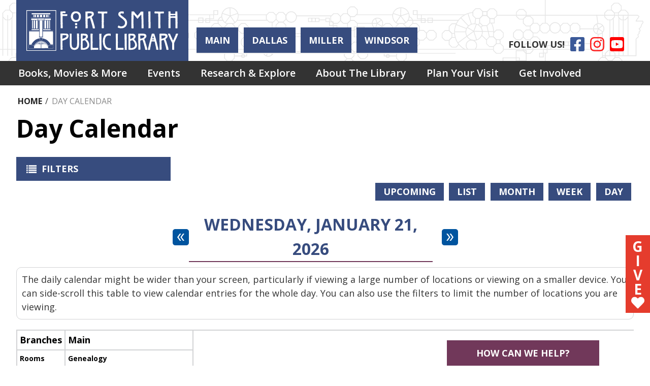

--- FILE ---
content_type: text/html; charset=UTF-8
request_url: https://www.fortsmithlibrary.org/events/day?age_groups%5B4%5D=4
body_size: 16229
content:
<!DOCTYPE html>
<html lang="en" dir="ltr" prefix="og: https://ogp.me/ns#">
  <head>
    <meta charset="utf-8" />
<meta name="description" content="Welcome to the Fort Smith Public Library. We offer a wide variety of materials, programs, services, and events at our four library locations plus online through our 24/7 digital resources. We hope to see you soon!" />
<meta name="geo.placename" content="Fort Smith, AR" />
<meta name="geo.position" content="35.374404377319024,-94.3963703741005" />
<meta name="geo.region" content="US-AR" />
<link rel="canonical" href="https://www.fortsmithlibrary.org/events/day" />
<link rel="image_src" href="https://www.fortsmithlibrary.org/sites/default/files/2021-01/Screen%20Shot%202021-01-04%20at%2010.33.56%20AM.png" />
<meta property="og:site_name" content="Fort Smith Public Library" />
<meta property="og:type" content="website" />
<meta property="og:url" content="https://www.fortsmithlibrary.org/events/day" />
<meta property="og:title" content="Day Calendar | Fort Smith Public Library" />
<meta property="og:description" content="Welcome to the Fort Smith Public Library. We offer a wide variety of materials, programs, services, and events at our four library locations plus online through our 24/7 digital resources. We hope to see you soon!" />
<meta property="og:image" content="https://www.fortsmithlibrary.org/sites/default/files/2021-01/Screen%20Shot%202021-01-04%20at%2010.33.56%20AM.png" />
<meta name="twitter:card" content="summary" />
<meta name="twitter:title" content="Day Calendar | Fort Smith Public Library" />
<meta name="twitter:description" content="Welcome to the Fort Smith Public Library. We offer a wide variety of materials, programs, services, and events at our four library locations plus online through our 24/7 digital resources. We hope to see you soon!" />
<meta name="twitter:image" content="https://www.fortsmithlibrary.org/sites/default/files/2021-01/Screen%20Shot%202021-01-04%20at%2010.33.56%20AM.png" />
<meta name="Generator" content="Drupal 10 (https://www.drupal.org)" />
<meta name="MobileOptimized" content="width" />
<meta name="HandheldFriendly" content="true" />
<meta name="viewport" content="width=device-width, initial-scale=1.0" />
<link rel="icon" href="/core/misc/favicon.ico" type="image/vnd.microsoft.icon" />

    <title>Day Calendar | Fort Smith Public Library</title>
    <link rel="icon" type="image/png" href="/themes/custom/lm_custom_site_theme/assets/favicons/favicon-32x32.png" sizes="32x32">
    <link rel="icon" type="image/png" href="/themes/custom/lm_custom_site_theme/assets/favicons/favicon-16x16.png" sizes="16x16">
    <link rel="mask-icon" href="/themes/custom/lm_custom_site_theme/assets/favicons/safari-pinned-tab.svg" color="#1ba9aa">
    <link rel="shortcut icon" href="/themes/custom/lm_custom_site_theme/assets/favicons/favicon.ico">
    <meta name="msapplication-config" content="/themes/custom/lm_custom_site_theme/assets/favicons/browserconfig.xml">
    <meta name="theme-color" content="#ffffff">
    <meta http-equiv="X-UA-Compatible" content="IE=Edge" />
    <link rel="stylesheet" media="all" href="/core/assets/vendor/normalize-css/normalize.css?t97zo7" />
<link rel="stylesheet" media="all" href="/core/misc/components/progress.module.css?t97zo7" />
<link rel="stylesheet" media="all" href="/core/misc/components/ajax-progress.module.css?t97zo7" />
<link rel="stylesheet" media="all" href="/core/modules/system/css/components/align.module.css?t97zo7" />
<link rel="stylesheet" media="all" href="/core/modules/system/css/components/fieldgroup.module.css?t97zo7" />
<link rel="stylesheet" media="all" href="/core/modules/system/css/components/container-inline.module.css?t97zo7" />
<link rel="stylesheet" media="all" href="/core/modules/system/css/components/clearfix.module.css?t97zo7" />
<link rel="stylesheet" media="all" href="/core/modules/system/css/components/details.module.css?t97zo7" />
<link rel="stylesheet" media="all" href="/core/modules/system/css/components/hidden.module.css?t97zo7" />
<link rel="stylesheet" media="all" href="/core/modules/system/css/components/item-list.module.css?t97zo7" />
<link rel="stylesheet" media="all" href="/core/modules/system/css/components/js.module.css?t97zo7" />
<link rel="stylesheet" media="all" href="/core/modules/system/css/components/nowrap.module.css?t97zo7" />
<link rel="stylesheet" media="all" href="/core/modules/system/css/components/position-container.module.css?t97zo7" />
<link rel="stylesheet" media="all" href="/core/modules/system/css/components/reset-appearance.module.css?t97zo7" />
<link rel="stylesheet" media="all" href="/core/modules/system/css/components/resize.module.css?t97zo7" />
<link rel="stylesheet" media="all" href="/core/modules/system/css/components/system-status-counter.css?t97zo7" />
<link rel="stylesheet" media="all" href="/core/modules/system/css/components/system-status-report-counters.css?t97zo7" />
<link rel="stylesheet" media="all" href="/core/modules/system/css/components/system-status-report-general-info.css?t97zo7" />
<link rel="stylesheet" media="all" href="/core/modules/system/css/components/tablesort.module.css?t97zo7" />
<link rel="stylesheet" media="all" href="/modules/custom/library_calendar/lc_calendar_theme/css/base.css?t97zo7" />
<link rel="stylesheet" media="all" href="/modules/custom/library_calendar/lc_calendar_theme/css/state.css?t97zo7" />
<link rel="stylesheet" media="all" href="/modules/custom/library_calendar/lc_calendar_theme/css/components/branch-selector.css?t97zo7" />
<link rel="stylesheet" media="all" href="/modules/custom/library_calendar/lc_calendar_theme/css/components/calendar.css?t97zo7" />
<link rel="stylesheet" media="all" href="/modules/custom/library_calendar/lc_calendar_theme/css/components/date-icon.css?t97zo7" />
<link rel="stylesheet" media="all" href="/modules/custom/library_calendar/lc_calendar_theme/css/components/events.css?t97zo7" />
<link rel="stylesheet" media="all" href="/modules/custom/library_calendar/lc_calendar_theme/css/components/event-card.css?t97zo7" />
<link rel="stylesheet" media="all" href="/modules/custom/library_calendar/lc_calendar_theme/css/components/calendar-day.css?t97zo7" />
<link rel="stylesheet" media="all" href="/modules/custom/library_calendar/lc_calendar_theme/css/components/form.css?t97zo7" />
<link rel="stylesheet" media="all" href="/modules/custom/library_calendar/lc_calendar_theme/css/components/filters.css?t97zo7" />
<link rel="stylesheet" media="all" href="/modules/custom/library_calendar/lc_calendar_theme/css/components/menu-tasks.css?t97zo7" />
<link rel="stylesheet" media="all" href="/modules/custom/library_calendar/lc_core/css/extra_field.css?t97zo7" />
<link rel="stylesheet" media="all" href="/modules/custom/library_calendar/lc_calendar_theme/assets/slick/slick/slick.css?t97zo7" />
<link rel="stylesheet" media="all" href="/modules/contrib/office_hours/css/office_hours.css?t97zo7" />
<link rel="stylesheet" media="all" href="/themes/custom/lm_base_theme_d8/css/components/progress.css?t97zo7" />
<link rel="stylesheet" media="all" href="/themes/custom/lm_base_theme_d8/css/components/action-links.css?t97zo7" />
<link rel="stylesheet" media="all" href="/themes/custom/lm_base_theme_d8/css/components/breadcrumb.css?t97zo7" />
<link rel="stylesheet" media="all" href="/themes/custom/lm_base_theme_d8/css/components/button.css?t97zo7" />
<link rel="stylesheet" media="all" href="/themes/custom/lm_base_theme_d8/css/components/collapse-processed.css?t97zo7" />
<link rel="stylesheet" media="all" href="/themes/custom/lm_base_theme_d8/css/components/container-inline.css?t97zo7" />
<link rel="stylesheet" media="all" href="/themes/custom/lm_base_theme_d8/css/components/details.css?t97zo7" />
<link rel="stylesheet" media="all" href="/themes/custom/lm_base_theme_d8/css/components/exposed-filters.css?t97zo7" />
<link rel="stylesheet" media="all" href="/themes/custom/lm_base_theme_d8/css/components/field.css?t97zo7" />
<link rel="stylesheet" media="all" href="/themes/custom/lm_base_theme_d8/css/components/form.css?t97zo7" />
<link rel="stylesheet" media="all" href="/themes/custom/lm_base_theme_d8/css/components/icons.css?t97zo7" />
<link rel="stylesheet" media="all" href="/themes/custom/lm_base_theme_d8/css/components/inline-form.css?t97zo7" />
<link rel="stylesheet" media="all" href="/themes/custom/lm_base_theme_d8/css/components/item-list.css?t97zo7" />
<link rel="stylesheet" media="all" href="/themes/custom/lm_base_theme_d8/css/components/link.css?t97zo7" />
<link rel="stylesheet" media="all" href="/themes/custom/lm_base_theme_d8/css/components/links.css?t97zo7" />
<link rel="stylesheet" media="all" href="/themes/custom/lm_base_theme_d8/css/components/menu.css?t97zo7" />
<link rel="stylesheet" media="all" href="/themes/custom/lm_base_theme_d8/css/components/more-link.css?t97zo7" />
<link rel="stylesheet" media="all" href="/themes/custom/lm_base_theme_d8/css/components/pager.css?t97zo7" />
<link rel="stylesheet" media="all" href="/themes/custom/lm_base_theme_d8/css/components/tabledrag.css?t97zo7" />
<link rel="stylesheet" media="all" href="/themes/custom/lm_base_theme_d8/css/components/tableselect.css?t97zo7" />
<link rel="stylesheet" media="all" href="/themes/custom/lm_base_theme_d8/css/components/tablesort.css?t97zo7" />
<link rel="stylesheet" media="all" href="/themes/custom/lm_base_theme_d8/css/components/tabs.css?t97zo7" />
<link rel="stylesheet" media="all" href="/themes/custom/lm_base_theme_d8/css/components/textarea.css?t97zo7" />
<link rel="stylesheet" media="all" href="/themes/custom/lm_base_theme_d8/css/components/ui-dialog.css?t97zo7" />
<link rel="stylesheet" media="all" href="/themes/custom/lm_base_theme_d8/css/components/messages.css?t97zo7" />
<link rel="stylesheet" media="all" href="/themes/custom/lm_base_theme_d8/css/styles.css?t97zo7" />
<link rel="stylesheet" media="print" href="/themes/custom/lm_base_theme_d8/css/print.css?t97zo7" />
<link rel="stylesheet" media="all" href="/themes/custom/lm_custom_site_theme/lib/fontawesome-free-5.15.3/css/all.min.css?t97zo7" />
<link rel="stylesheet" media="all" href="/themes/custom/lm_custom_site_theme/css/styles.css?t97zo7" />
<link rel="stylesheet" media="print" href="/themes/custom/lm_custom_site_theme/css/print.css?t97zo7" />

    
    <link rel="stylesheet" href="https://use.typekit.net/rsu6xmo.css">
  </head>
  <body class="path-events path-not-content no-js">
        <a href="#main-content" class="visually-hidden focusable skip-link">
      Skip to main content
    </a>
    
      <div class="dialog-off-canvas-main-canvas" data-off-canvas-main-canvas>
    



<div class="css-breakpoints">
</div>

<div class="layout layout--container layout--container-header">

    <header role="banner" class="layout__region layout__region--header header__wrapper">
        <section class="region__section region__branding">
        <div class="region region-branding">
    <div id="block-lm-custom-site-theme-branding" class="block block-system block-system-branding-block">
  
    
        <a href="/" rel="home" class="site-logo">
      <img src="/themes/custom/lm_custom_site_theme/logo.svg" alt="Home" />
    </a>
        <div class="site-name">
      <a href="/" rel="home">Fort Smith Public Library</a>
    </div>
    </div>

  </div>

    </section>
    
    <div class="region__section region__header-content-wrapper">
            <section class="region__section region__header">
              <div class="region region-header-content">
      <div id="block-lm-custom-site-theme-branchselect" class="block block-lc-branch-select block-lc-branch-select-block">
  
      <h2>HOURS &amp; LOCATIONS</h2>
    
      



<div class="lc-branch-select">
      <button class="button js-hours-toggle hours-toggle" type="button">
      <span class="hours-toggle__icon">Toggle Library</span> Hours    </button>
    <div class="lc-branch-select__wrapper lc-branch-select__wrapper--tabs">
    <div class="lc-branch-select__content-container">
      
              
        
        <div>
                              
  <ul class="lc-branch-select__tabs tabs" id="lc-branch-selector-tabs">
          <li class="lc-branch-select__tab lc-branch-select__tab--lc-branch-selector-tabs">
        
        
        <button class="lc-branch-select__tab-item lc-branch-select__tab-item--lc-branch-selector-tabs button" data-branch="82">Main</button>
      </li>
          <li class="lc-branch-select__tab lc-branch-select__tab--lc-branch-selector-tabs">
        
        
        <button class="lc-branch-select__tab-item lc-branch-select__tab-item--lc-branch-selector-tabs button" data-branch="177">Dallas</button>
      </li>
          <li class="lc-branch-select__tab lc-branch-select__tab--lc-branch-selector-tabs">
        
        
        <button class="lc-branch-select__tab-item lc-branch-select__tab-item--lc-branch-selector-tabs button" data-branch="178">Miller</button>
      </li>
          <li class="lc-branch-select__tab lc-branch-select__tab--lc-branch-selector-tabs">
        
        
        <button class="lc-branch-select__tab-item lc-branch-select__tab-item--lc-branch-selector-tabs button" data-branch="179">Windsor</button>
      </li>
      </ul>

  
          
          <div class="lc-branch-select__content">
            <div id="taxonomy-term-82" class="taxonomy-term vocabulary-lc-library-branch">
  
      <h2><a href="/branch/main">
            <div class="field field--name-name field--type-string field--label-hidden field__item">Main</div>
      </a></h2>
    
  <div class="content">
    

<div class="lc-branch-select__branch lc-branch-select__branch--82" data-branch="82">
  <div class="lc-branch-select__branch--hidden-region">
    <div class="block block-layout-builder block-field-blocktaxonomy-termlc-library-branchfield-lc-branch-hours">
  
    
      
      <div class="field field--name-field-lc-branch-hours field--type-office-hours field--label-hidden field__items">
              <div class="field__item"><div class="office-hours office-hours office-hours-status--open"><div class="office-hours__item"><span class="office-hours__item-slots">9:00am-8:00pm</span><span><br /></span></div></div></div>
          </div>
  
  </div>

  </div>
  <div class="lc-branch-selector-content-row">
    <div class="lc-branch-selector-content-col">
      <div>
        <div class="block block-layout-builder block-field-blocktaxonomy-termlc-library-branchfield-lc-phone-number">
  
    
      
            <div class="field field--name-field-lc-phone-number field--type-telephone field--label-hidden field__item"><a href="tel:4797830229">(479) 783-0229</a></div>
      
  </div>
<div class="block block-layout-builder block-field-blocktaxonomy-termlc-library-branchfield-lc-address">
  
    
      
            <div class="field field--name-field-lc-address field--type-address field--label-hidden field__item"><p class="address" translate="no"><span class="address-line1">3201 Rogers Avenue</span><br>
<span class="locality">Fort Smith</span>, <span class="administrative-area">AR</span> <span class="postal-code">72903</span><br>
<span class="country">United States</span></p></div>
      
  </div>
<div class="block block-layout-builder block-extra-field-blocktaxonomy-termlc-library-branchmap-link">
  
    
      <a href="http://maps.google.com/?q=3201%20Rogers%20Avenue%2C%2BFort%20Smith%2C%2BAR%2C%2B72903" target="_blank">View on Google Maps</a>
  </div>
<div class="block block-layout-builder block-field-blocktaxonomy-termlc-library-branchfield-lc-branch-selector-text">
  
    
      
            <div class="clearfix text-formatted field field--name-field-lc-branch-selector-text field--type-text-long field--label-hidden field__item"><p><a href="/about-the-library/main-library">Branch Details</a></p></div>
      
  </div>

      </div>
    </div>
    <div class="lc-branch-selector-content-col">
      <div>
        <div class="block block-layout-builder block-field-blocktaxonomy-termlc-library-branchfield-lc-branch-hours">
  
    
      
      <div class="field field--name-field-lc-branch-hours field--type-office-hours field--label-hidden field__items">
              <div class="field__item"><div class="office-hours office-hours office-hours-status--open"><div class="office-hours__item"><span class="office-hours__item-label">Sun: </span><span class="office-hours__item-slots">1:00pm-5:00pm</span><span><br /></span></div><div class="office-hours__item"><span class="office-hours__item-label">Mon: </span><span class="office-hours__item-comments">Closed</span><span><br /></span></div><div class="office-hours__item"><span class="office-hours__item-label">Tue: </span><span class="office-hours__item-slots">9:00am-8:00pm</span><span><br /></span></div><div class="office-hours__item"><span class="office-hours__item-label">Wed: </span><span class="office-hours__item-slots">9:00am-8:00pm</span><span><br /></span></div><div class="office-hours__item"><span class="office-hours__item-label">Thu: </span><span class="office-hours__item-slots">9:00am-8:00pm</span><span><br /></span></div><div class="office-hours__item"><span class="office-hours__item-label">Fri: </span><span class="office-hours__item-slots">9:00am-5:00pm</span><span><br /></span></div><div class="office-hours__item"><span class="office-hours__item-label">Sat: </span><span class="office-hours__item-slots">10:00am-5:00pm</span><span><br /></span></div></div></div>
          </div>
  
  </div>

      </div>
    </div>
  </div>
</div>

  </div>
</div>
<div id="taxonomy-term-177" class="taxonomy-term vocabulary-lc-library-branch">
  
      <h2><a href="/branch/dallas">
            <div class="field field--name-name field--type-string field--label-hidden field__item">Dallas</div>
      </a></h2>
    
  <div class="content">
    

<div class="lc-branch-select__branch lc-branch-select__branch--177" data-branch="177">
  <div class="lc-branch-select__branch--hidden-region">
    <div class="block block-layout-builder block-field-blocktaxonomy-termlc-library-branchfield-lc-branch-hours">
  
    
      
      <div class="field field--name-field-lc-branch-hours field--type-office-hours field--label-hidden field__items">
              <div class="field__item"><div class="office-hours office-hours office-hours-status--open"><div class="office-hours__item"><span class="office-hours__item-slots">9:00am-5:00pm</span><span><br /></span></div></div></div>
          </div>
  
  </div>

  </div>
  <div class="lc-branch-selector-content-row">
    <div class="lc-branch-selector-content-col">
      <div>
        <div class="block block-layout-builder block-field-blocktaxonomy-termlc-library-branchfield-lc-phone-number">
  
    
      
            <div class="field field--name-field-lc-phone-number field--type-telephone field--label-hidden field__item"><a href="tel:4794845650">(479) 484-5650</a></div>
      
  </div>
<div class="block block-layout-builder block-field-blocktaxonomy-termlc-library-branchfield-lc-address">
  
    
      
            <div class="field field--name-field-lc-address field--type-address field--label-hidden field__item"><p class="address" translate="no"><span class="address-line1">8100 Dallas Street</span><br>
<span class="locality">Fort Smith</span>, <span class="administrative-area">AR</span> <span class="postal-code">72903</span><br>
<span class="country">United States</span></p></div>
      
  </div>
<div class="block block-layout-builder block-extra-field-blocktaxonomy-termlc-library-branchmap-link">
  
    
      <a href="http://maps.google.com/?q=8100%20Dallas%20Street%2C%2BFort%20Smith%2C%2BAR%2C%2B72903" target="_blank">View on Google Maps</a>
  </div>
<div class="block block-layout-builder block-field-blocktaxonomy-termlc-library-branchfield-lc-branch-selector-text">
  
    
      
            <div class="clearfix text-formatted field field--name-field-lc-branch-selector-text field--type-text-long field--label-hidden field__item"><p><a href="/about-the-library/dallas-street-branch">Branch Details</a></p></div>
      
  </div>

      </div>
    </div>
    <div class="lc-branch-selector-content-col">
      <div>
        <div class="block block-layout-builder block-field-blocktaxonomy-termlc-library-branchfield-lc-branch-hours">
  
    
      
      <div class="field field--name-field-lc-branch-hours field--type-office-hours field--label-hidden field__items">
              <div class="field__item"><div class="office-hours office-hours office-hours-status--open"><div class="office-hours__item"><span class="office-hours__item-label">Sun: </span><span class="office-hours__item-comments">Closed</span><span><br /></span></div><div class="office-hours__item"><span class="office-hours__item-label">Mon: </span><span class="office-hours__item-comments">Closed</span><span><br /></span></div><div class="office-hours__item"><span class="office-hours__item-label">Tue: </span><span class="office-hours__item-slots">9:00am-5:00pm</span><span><br /></span></div><div class="office-hours__item"><span class="office-hours__item-label">Wed: </span><span class="office-hours__item-slots">9:00am-5:00pm</span><span><br /></span></div><div class="office-hours__item"><span class="office-hours__item-label">Thu: </span><span class="office-hours__item-slots">9:00am-5:00pm</span><span><br /></span></div><div class="office-hours__item"><span class="office-hours__item-label">Fri: </span><span class="office-hours__item-slots">9:00am-5:00pm</span><span><br /></span></div><div class="office-hours__item"><span class="office-hours__item-label">Sat: </span><span class="office-hours__item-slots">10:00am-2:00pm</span><span><br /></span></div></div></div>
          </div>
  
  </div>

      </div>
    </div>
  </div>
</div>

  </div>
</div>
<div id="taxonomy-term-178" class="taxonomy-term vocabulary-lc-library-branch">
  
      <h2><a href="/branch/miller">
            <div class="field field--name-name field--type-string field--label-hidden field__item">Miller</div>
      </a></h2>
    
  <div class="content">
    

<div class="lc-branch-select__branch lc-branch-select__branch--178" data-branch="178">
  <div class="lc-branch-select__branch--hidden-region">
    <div class="block block-layout-builder block-field-blocktaxonomy-termlc-library-branchfield-lc-branch-hours">
  
    
      
      <div class="field field--name-field-lc-branch-hours field--type-office-hours field--label-hidden field__items">
              <div class="field__item"><div class="office-hours office-hours office-hours-status--open"><div class="office-hours__item"><span class="office-hours__item-slots">9:00am-5:00pm</span><span><br /></span></div></div></div>
          </div>
  
  </div>

  </div>
  <div class="lc-branch-selector-content-row">
    <div class="lc-branch-selector-content-col">
      <div>
        <div class="block block-layout-builder block-field-blocktaxonomy-termlc-library-branchfield-lc-phone-number">
  
    
      
            <div class="field field--name-field-lc-phone-number field--type-telephone field--label-hidden field__item"><a href="tel:4796463945">(479) 646-3945</a></div>
      
  </div>
<div class="block block-layout-builder block-field-blocktaxonomy-termlc-library-branchfield-lc-address">
  
    
      
            <div class="field field--name-field-lc-address field--type-address field--label-hidden field__item"><p class="address" translate="no"><span class="address-line1">8701 South 28th Street</span><br>
<span class="locality">Fort Smith</span>, <span class="administrative-area">AR</span> <span class="postal-code">72908</span><br>
<span class="country">United States</span></p></div>
      
  </div>
<div class="block block-layout-builder block-extra-field-blocktaxonomy-termlc-library-branchmap-link">
  
    
      <a href="http://maps.google.com/?q=8701%20South%2028th%20Street%2C%2BFort%20Smith%2C%2BAR%2C%2B72908" target="_blank">View on Google Maps</a>
  </div>
<div class="block block-layout-builder block-field-blocktaxonomy-termlc-library-branchfield-lc-branch-selector-text">
  
    
      
            <div class="clearfix text-formatted field field--name-field-lc-branch-selector-text field--type-text-long field--label-hidden field__item"><p><a href="/about-the-library/miller-branch">Branch Details</a></p></div>
      
  </div>

      </div>
    </div>
    <div class="lc-branch-selector-content-col">
      <div>
        <div class="block block-layout-builder block-field-blocktaxonomy-termlc-library-branchfield-lc-branch-hours">
  
    
      
      <div class="field field--name-field-lc-branch-hours field--type-office-hours field--label-hidden field__items">
              <div class="field__item"><div class="office-hours office-hours office-hours-status--open"><div class="office-hours__item"><span class="office-hours__item-label">Sun: </span><span class="office-hours__item-comments">Closed</span><span><br /></span></div><div class="office-hours__item"><span class="office-hours__item-label">Mon: </span><span class="office-hours__item-comments">Closed</span><span><br /></span></div><div class="office-hours__item"><span class="office-hours__item-label">Tue: </span><span class="office-hours__item-slots">9:00am-5:00pm</span><span><br /></span></div><div class="office-hours__item"><span class="office-hours__item-label">Wed: </span><span class="office-hours__item-slots">9:00am-5:00pm</span><span><br /></span></div><div class="office-hours__item"><span class="office-hours__item-label">Thu: </span><span class="office-hours__item-slots">9:00am-5:00pm</span><span><br /></span></div><div class="office-hours__item"><span class="office-hours__item-label">Fri: </span><span class="office-hours__item-slots">9:00am-5:00pm</span><span><br /></span></div><div class="office-hours__item"><span class="office-hours__item-label">Sat: </span><span class="office-hours__item-slots">10:00am-2:00pm</span><span><br /></span></div></div></div>
          </div>
  
  </div>

      </div>
    </div>
  </div>
</div>

  </div>
</div>
<div id="taxonomy-term-179" class="taxonomy-term vocabulary-lc-library-branch">
  
      <h2><a href="/branch/windsor">
            <div class="field field--name-name field--type-string field--label-hidden field__item">Windsor</div>
      </a></h2>
    
  <div class="content">
    

<div class="lc-branch-select__branch lc-branch-select__branch--179" data-branch="179">
  <div class="lc-branch-select__branch--hidden-region">
    <div class="block block-layout-builder block-field-blocktaxonomy-termlc-library-branchfield-lc-branch-hours">
  
    
      
      <div class="field field--name-field-lc-branch-hours field--type-office-hours field--label-hidden field__items">
              <div class="field__item"><div class="office-hours office-hours office-hours-status--open"><div class="office-hours__item"><span class="office-hours__item-slots">9:00am-5:00pm</span><span><br /></span></div></div></div>
          </div>
  
  </div>

  </div>
  <div class="lc-branch-selector-content-row">
    <div class="lc-branch-selector-content-col">
      <div>
        <div class="block block-layout-builder block-field-blocktaxonomy-termlc-library-branchfield-lc-phone-number">
  
    
      
            <div class="field field--name-field-lc-phone-number field--type-telephone field--label-hidden field__item"><a href="tel:4797850405">(479) 785-0405</a></div>
      
  </div>
<div class="block block-layout-builder block-field-blocktaxonomy-termlc-library-branchfield-lc-address">
  
    
      
            <div class="field field--name-field-lc-address field--type-address field--label-hidden field__item"><p class="address" translate="no"><span class="address-line1">4701 Windsor Drive</span><br>
<span class="locality">Fort Smith</span>, <span class="administrative-area">AR</span> <span class="postal-code">72904</span><br>
<span class="country">United States</span></p></div>
      
  </div>
<div class="block block-layout-builder block-extra-field-blocktaxonomy-termlc-library-branchmap-link">
  
    
      <a href="http://maps.google.com/?q=35.4017382%2C-94.3787576" target="_blank">View on Google Maps</a>
  </div>
<div class="block block-layout-builder block-field-blocktaxonomy-termlc-library-branchfield-lc-branch-selector-text">
  
    
      
            <div class="clearfix text-formatted field field--name-field-lc-branch-selector-text field--type-text-long field--label-hidden field__item"><p><a href="/about-the-library/windsor-drive-branch">Branch Details</a></p></div>
      
  </div>

      </div>
    </div>
    <div class="lc-branch-selector-content-col">
      <div>
        <div class="block block-layout-builder block-field-blocktaxonomy-termlc-library-branchfield-lc-branch-hours">
  
    
      
      <div class="field field--name-field-lc-branch-hours field--type-office-hours field--label-hidden field__items">
              <div class="field__item"><div class="office-hours office-hours office-hours-status--open"><div class="office-hours__item"><span class="office-hours__item-label">Sun: </span><span class="office-hours__item-comments">Closed</span><span><br /></span></div><div class="office-hours__item"><span class="office-hours__item-label">Mon: </span><span class="office-hours__item-comments">Closed</span><span><br /></span></div><div class="office-hours__item"><span class="office-hours__item-label">Tue: </span><span class="office-hours__item-slots">9:00am-5:00pm</span><span><br /></span></div><div class="office-hours__item"><span class="office-hours__item-label">Wed: </span><span class="office-hours__item-slots">9:00am-5:00pm</span><span><br /></span></div><div class="office-hours__item"><span class="office-hours__item-label">Thu: </span><span class="office-hours__item-slots">9:00am-5:00pm</span><span><br /></span></div><div class="office-hours__item"><span class="office-hours__item-label">Fri: </span><span class="office-hours__item-slots">9:00am-5:00pm</span><span><br /></span></div><div class="office-hours__item"><span class="office-hours__item-label">Sat: </span><span class="office-hours__item-slots">10:00am-2:00pm</span><span><br /></span></div></div></div>
          </div>
  
  </div>

      </div>
    </div>
  </div>
</div>

  </div>
</div>

          </div>
        </div>
          </div>
  </div>
</div>

  </div>

    </div>
    
      </section>
                  <section class="region__section region__social">
          <div class="region region-header-social">
    <div id="block-socialmediaheadericons" class="block block-block-content block-block-content48ba533a-8862-424f-abe1-018f2609af61">
  
    
      
            <div class="clearfix text-formatted field field--name-body field--type-text-with-summary field--label-hidden field__item"><ul class="social">
  <li><div class="follow-us">FOLLOW US!</div></li>
  <li>
    <a class="social-icon facebook" href="https://www.facebook.com/fortsmithlibrary/">
      <i class="fab fa-facebook-square"></i>
      <span class="visually-hidden">Facebook</span>
    </a>
  </li>
  <li>
    <a class="social-icon instagram" href="https://www.instagram.com/fortsmithlibrary/">
      <i class="fab fa-instagram"></i>
      <span class="visually-hidden">Instagram</span>
    </a>
  </li>
  <li>
    <a class="social-icon youtube" href="https://www.youtube.com/fortsmithpubliclibrary);">
      <i class="fab fa-youtube-square"></i>
      <span class="visually-hidden">YouTube</span>
    </a>
  </li>
</ul></div>
      
  </div>

  </div>

      </section>
      
    </div>
  </header>
  
    <div class="toggle-buttons">
        <button class="navigation__toggle"><span class="visually-hidden">Toggle Navigation</span></button>
    
        <button class="search__toggle"><span class="visually-hidden">Search Navigation</span></button>
    
    <button class="js-hours-toggle hours-toggle"><span class="hours-toggle__icon">Toggle Library </span>Hours</button>
  </div>
  
    <div class="layout__section layout__section--navigation">
      <div class="region region-navigation">
    <nav role="navigation" aria-labelledby="block-lm-custom-site-theme-main-menu-menu" id="block-lm-custom-site-theme-main-menu" class="block block-menu navigation menu--main">
            
  <h2 class="visually-hidden" id="block-lm-custom-site-theme-main-menu-menu">Main navigation</h2>
  

        
              <ul class="menu menu--level-0" role="menubar">
                                      <li class="menu__menu-item menu__menu-item--level-0 menu__menu-item--expanded" role="menuitem" aria-expanded="true">
                                              <a href="/books-movies-more" class="menu__menu-link menu__menu-link--level-0" data-drupal-link-system-path="node/279">Books, Movies &amp; More</a>
                                                                <ul class="menu menu__child menu--level-1" role="menubar">
                                      <li class="menu__menu-item menu__menu-item--level-1 menu__menu-item--expanded" role="menuitem" aria-expanded="true">
                                              <a href="/books-movies-more/stream-download" class="menu__menu-link menu__menu-link--level-1" data-drupal-link-system-path="node/449">Stream &amp; Download</a>
                                                                <ul class="menu menu__child menu--level-2" role="menubar">
                                      <li class="menu__menu-item menu__menu-item--level-2" role="menuitem" aria-expanded="false">
                                              <a href="/hoopla" class="menu__menu-link menu__menu-link--level-2" data-drupal-link-system-path="node/8013">Hoopla</a>
                                              </li>
                                  <li class="menu__menu-item menu__menu-item--level-2" role="menuitem" aria-expanded="false">
                                              <a href="/node/196" class="menu__menu-link menu__menu-link--level-2" data-drupal-link-system-path="node/196">Kanopy</a>
                                              </li>
                                  <li class="menu__menu-item menu__menu-item--level-2" role="menuitem" aria-expanded="false">
                                              <a href="https://www.fortsmithlibrary.org/library2gooverdrive" class="menu__menu-link menu__menu-link--level-2">Libby</a>
                                              </li>
                                  <li class="menu__menu-item menu__menu-item--level-2" role="menuitem" aria-expanded="false">
                                              <a href="/books-movies-more/stream-download/mobile-apps" class="menu__menu-link menu__menu-link--level-2" data-drupal-link-system-path="node/448">Mobile Apps</a>
                                              </li>
                                  <li class="menu__menu-item menu__menu-item--level-2" role="menuitem" aria-expanded="false">
                                              <a href="/node/232" class="menu__menu-link menu__menu-link--level-2" data-drupal-link-system-path="node/232">New York Times</a>
                                              </li>
                                  <li class="menu__menu-item menu__menu-item--level-2" role="menuitem" aria-expanded="false">
                                              <a href="/node/204" class="menu__menu-link menu__menu-link--level-2" data-drupal-link-system-path="node/204">TumbleBooks</a>
                                              </li>
                                  <li class="menu__menu-item menu__menu-item--level-2" role="menuitem" aria-expanded="false">
                                              <a href="/books-movies-more/stream-download/user-guides" class="menu__menu-link menu__menu-link--level-2" data-drupal-link-system-path="node/450">User Guides</a>
                                              </li>
        </ul>
  
              </li>
                                  <li class="menu__menu-item menu__menu-item--level-1 menu__menu-item--expanded" role="menuitem" aria-expanded="true">
                                              <a href="/books-movies-more/recommendations" class="menu__menu-link menu__menu-link--level-1" data-drupal-link-system-path="node/454">Recommendations</a>
                                                                <ul class="menu menu__child menu--level-2" role="menubar">
                                      <li class="menu__menu-item menu__menu-item--level-2" role="menuitem" aria-expanded="false">
                                              <a href="/books-movies-more/recommendations" class="menu__menu-link menu__menu-link--level-2" data-drupal-link-system-path="node/454">New Titles</a>
                                              </li>
                                  <li class="menu__menu-item menu__menu-item--level-2" role="menuitem" aria-expanded="false">
                                              <a href="/node/201" class="menu__menu-link menu__menu-link--level-2" data-drupal-link-system-path="node/201">NoveList</a>
                                              </li>
                                  <li class="menu__menu-item menu__menu-item--level-2" role="menuitem" aria-expanded="false">
                                              <a href="/books-movies-more/recommendations" class="menu__menu-link menu__menu-link--level-2" data-drupal-link-system-path="node/454">NYT Best Sellers</a>
                                              </li>
                                  <li class="menu__menu-item menu__menu-item--level-2" role="menuitem" aria-expanded="false">
                                              <a href="/books-movies-more/recommendations#staff-picks" class="menu__menu-link menu__menu-link--level-2" data-drupal-link-system-path="node/454">Staff Picks</a>
                                              </li>
                                  <li class="menu__menu-item menu__menu-item--level-2" role="menuitem" aria-expanded="false">
                                              <a href="/books-movies-more/recommendations#library-lists" class="menu__menu-link menu__menu-link--level-2" data-drupal-link-system-path="node/454">Library Lists</a>
                                              </li>
        </ul>
  
              </li>
                                  <li class="menu__menu-item menu__menu-item--level-1 menu__menu-item--expanded" role="menuitem" aria-expanded="true">
                                              <a href="/books-movies-more/find-it" class="menu__menu-link menu__menu-link--level-1" data-drupal-link-system-path="node/470">Find It</a>
                                                                <ul class="menu menu__child menu--level-2" role="menubar">
                                      <li class="menu__menu-item menu__menu-item--level-2" role="menuitem" aria-expanded="false">
                                              <a href="https://catalog.fortsmithlibrary.org/polaris/Search/default.aspx?ctx=1.1033.0.0.1&amp;type=Keyword" class="menu__menu-link menu__menu-link--level-2">Library Catalog</a>
                                              </li>
                                  <li class="menu__menu-item menu__menu-item--level-2" role="menuitem" aria-expanded="false">
                                              <a href="/books-movies-more/find-it/ill-request" class="menu__menu-link menu__menu-link--level-2" data-drupal-link-system-path="node/379">InterLibrary Loan Request</a>
                                              </li>
                                  <li class="menu__menu-item menu__menu-item--level-2" role="menuitem" aria-expanded="false">
                                              <a href="/books-movies-more/find-it/suggest-purchase" class="menu__menu-link menu__menu-link--level-2" data-drupal-link-system-path="node/423">Suggest a Purchase</a>
                                              </li>
                                  <li class="menu__menu-item menu__menu-item--level-2" role="menuitem" aria-expanded="false">
                                              <a href="/books-movies-more/find-it#cant-find-it" class="menu__menu-link menu__menu-link--level-2" data-drupal-link-system-path="node/470">Can&#039;t Find It</a>
                                              </li>
                                  <li class="menu__menu-item menu__menu-item--level-2" role="menuitem" aria-expanded="false">
                                              <a href="/books-movies-more/find-it/regional-authors" class="menu__menu-link menu__menu-link--level-2" data-drupal-link-system-path="node/380">Local/Regional Authors</a>
                                              </li>
        </ul>
  
              </li>
        </ul>
  
              </li>
                                  <li class="menu__menu-item menu__menu-item--level-0 menu__menu-item--expanded" role="menuitem" aria-expanded="true">
                                              <a href="/events" class="menu__menu-link menu__menu-link--level-0" data-drupal-link-system-path="node/280">Events</a>
                                                                <ul class="menu menu__child menu--level-1" role="menubar">
                                      <li class="menu__menu-item menu__menu-item--level-1 menu__menu-item--expanded" role="menuitem" aria-expanded="true">
                                              <span class="menu__menu-link menu__menu-link--level-1">Events for</span>
                                                                <ul class="menu menu__child menu--level-2" role="menubar">
                                      <li class="menu__menu-item menu__menu-item--level-2" role="menuitem" aria-expanded="false">
                                              <a href="https://www.fortsmithlibrary.org/index.php/events/month?bundles%5Blc_closing%5D=lc_closing&amp;bundles%5Blc_event%5D=lc_event&amp;age_groups%5B1%5D=1&amp;age_groups%5B342%5D=342&amp;age_groups%5B2%5D=2&amp;age_groups%5B" class="menu__menu-link menu__menu-link--level-2">Kids</a>
                                              </li>
                                  <li class="menu__menu-item menu__menu-item--level-2" role="menuitem" aria-expanded="false">
                                              <a href="https://www.fortsmithlibrary.org/index.php/events/month?bundles%5Blc_closing%5D=lc_closing&amp;bundles%5Blc_event%5D=lc_event&amp;age_groups%5B3%5D=3&amp;age_groups%5B5%5D=5" class="menu__menu-link menu__menu-link--level-2">Teens</a>
                                              </li>
                                  <li class="menu__menu-item menu__menu-item--level-2" role="menuitem" aria-expanded="false">
                                              <a href="https://www.fortsmithlibrary.org/index.php/events/month?bundles%5Blc_closing%5D=lc_closing&amp;bundles%5Blc_event%5D=lc_event&amp;age_groups%5B4%5D=4&amp;age_groups%5B5%5D=5" class="menu__menu-link menu__menu-link--level-2">Adults</a>
                                              </li>
        </ul>
  
              </li>
                                  <li class="menu__menu-item menu__menu-item--level-1 menu__menu-item--expanded" role="menuitem" aria-expanded="true">
                                              <span class="menu__menu-link menu__menu-link--level-1">Locations</span>
                                                                <ul class="menu menu__child menu--level-2" role="menubar">
                                      <li class="menu__menu-item menu__menu-item--level-2" role="menuitem" aria-expanded="false">
                                              <a href="https://www.fortsmithlibrary.org/events/upcoming?bundles%5Blc_closing%5D=lc_closing&amp;bundles%5Blc_event%5D=lc_event&amp;branches%5B82%5D=82&amp;branches%5B444%5D=444" class="menu__menu-link menu__menu-link--level-2">Main Library</a>
                                              </li>
                                  <li class="menu__menu-item menu__menu-item--level-2" role="menuitem" aria-expanded="false">
                                              <a href="/events/upcoming?bundles%5Blc_closing%5D=lc_closing&amp;bundles%5Blc_event%5D=lc_event&amp;branches%5B177%5D=177&amp;branches%5B444%5D=444" class="menu__menu-link menu__menu-link--level-2" data-drupal-link-query="{&quot;branches&quot;:{&quot;177&quot;:&quot;177&quot;,&quot;444&quot;:&quot;444&quot;},&quot;bundles&quot;:{&quot;lc_closing&quot;:&quot;lc_closing&quot;,&quot;lc_event&quot;:&quot;lc_event&quot;}}" data-drupal-link-system-path="events/upcoming">Dallas Street Branch</a>
                                              </li>
                                  <li class="menu__menu-item menu__menu-item--level-2" role="menuitem" aria-expanded="false">
                                              <a href="/events/upcoming?bundles%5Blc_closing%5D=lc_closing&amp;bundles%5Blc_event%5D=lc_event&amp;branches%5B178%5D=178&amp;branches%5B444%5D=444" class="menu__menu-link menu__menu-link--level-2" data-drupal-link-query="{&quot;branches&quot;:{&quot;178&quot;:&quot;178&quot;,&quot;444&quot;:&quot;444&quot;},&quot;bundles&quot;:{&quot;lc_closing&quot;:&quot;lc_closing&quot;,&quot;lc_event&quot;:&quot;lc_event&quot;}}" data-drupal-link-system-path="events/upcoming">Miller Branch</a>
                                              </li>
                                  <li class="menu__menu-item menu__menu-item--level-2" role="menuitem" aria-expanded="false">
                                              <a href="/events/upcoming?bundles%5Blc_closing%5D=lc_closing&amp;bundles%5Blc_event%5D=lc_event&amp;branches%5B179%5D=179&amp;branches%5B444%5D=444" class="menu__menu-link menu__menu-link--level-2" data-drupal-link-query="{&quot;branches&quot;:{&quot;179&quot;:&quot;179&quot;,&quot;444&quot;:&quot;444&quot;},&quot;bundles&quot;:{&quot;lc_closing&quot;:&quot;lc_closing&quot;,&quot;lc_event&quot;:&quot;lc_event&quot;}}" data-drupal-link-system-path="events/upcoming">Windsor Drive Branch</a>
                                              </li>
        </ul>
  
              </li>
                                  <li class="menu__menu-item menu__menu-item--level-1 menu__menu-item--expanded" role="menuitem" aria-expanded="true">
                                              <span class="menu__menu-link menu__menu-link--level-1">Book Sales</span>
                                                                <ul class="menu menu__child menu--level-2" role="menubar">
                                      <li class="menu__menu-item menu__menu-item--level-2" role="menuitem" aria-expanded="false">
                                              <a href="/events/book-sales/annual-sales" class="menu__menu-link menu__menu-link--level-2" data-drupal-link-system-path="node/471">Annual Sales</a>
                                              </li>
                                  <li class="menu__menu-item menu__menu-item--level-2" role="menuitem" aria-expanded="false">
                                              <a href="/events/book-sales/between-the-pages" class="menu__menu-link menu__menu-link--level-2" data-drupal-link-system-path="node/472">Between the Pages Bookshop</a>
                                              </li>
                                  <li class="menu__menu-item menu__menu-item--level-2" role="menuitem" aria-expanded="false">
                                              <a href="https://friends-of-the-fort-smith-public-library.square.site/" class="menu__menu-link menu__menu-link--level-2">Library Store</a>
                                              </li>
        </ul>
  
              </li>
        </ul>
  
              </li>
                                  <li class="menu__menu-item menu__menu-item--level-0 menu__menu-item--expanded" role="menuitem" aria-expanded="true">
                                              <a href="/research-explore" class="menu__menu-link menu__menu-link--level-0" data-drupal-link-system-path="node/281">Research &amp; Explore</a>
                                                                <ul class="menu menu__child menu--level-1" role="menubar">
                                      <li class="menu__menu-item menu__menu-item--level-1 menu__menu-item--expanded" role="menuitem" aria-expanded="true">
                                              <span class="menu__menu-link menu__menu-link--level-1">Research</span>
                                                                <ul class="menu menu__child menu--level-2" role="menubar">
                                      <li class="menu__menu-item menu__menu-item--level-2" role="menuitem" aria-expanded="false">
                                              <a href="/databases" class="menu__menu-link menu__menu-link--level-2" data-drupal-link-system-path="databases">Online Resources</a>
                                              </li>
                                  <li class="menu__menu-item menu__menu-item--level-2" role="menuitem" aria-expanded="false">
                                              <a href="/research-explore/research/genealogy" class="menu__menu-link menu__menu-link--level-2" data-drupal-link-system-path="node/474">Genealogy</a>
                                              </li>
                                  <li class="menu__menu-item menu__menu-item--level-2" role="menuitem" aria-expanded="false">
                                              <a href="/research-explore/genealogy/obituary-request" class="menu__menu-link menu__menu-link--level-2" data-drupal-link-system-path="node/384">Obituary Request</a>
                                              </li>
                                  <li class="menu__menu-item menu__menu-item--level-2" role="menuitem" aria-expanded="false">
                                              <a href="/research-explore/genealogy/research-request" class="menu__menu-link menu__menu-link--level-2" data-drupal-link-system-path="node/419">Research Request </a>
                                              </li>
        </ul>
  
              </li>
                                  <li class="menu__menu-item menu__menu-item--level-1 menu__menu-item--expanded" role="menuitem" aria-expanded="true">
                                              <span class="menu__menu-link menu__menu-link--level-1">Explore</span>
                                                                <ul class="menu menu__child menu--level-2" role="menubar">
                                      <li class="menu__menu-item menu__menu-item--level-2" role="menuitem" aria-expanded="false">
                                              <a href="/node/189" class="menu__menu-link menu__menu-link--level-2" data-drupal-link-system-path="node/189">CultureGrams</a>
                                              </li>
                                  <li class="menu__menu-item menu__menu-item--level-2" role="menuitem" aria-expanded="false">
                                              <a href="/node/245" class="menu__menu-link menu__menu-link--level-2" data-drupal-link-system-path="node/245">World Book Collection</a>
                                              </li>
        </ul>
  
              </li>
                                  <li class="menu__menu-item menu__menu-item--level-1 menu__menu-item--expanded" role="menuitem" aria-expanded="true">
                                              <span class="menu__menu-link menu__menu-link--level-1">Tools &amp; Guides</span>
                                                                <ul class="menu menu__child menu--level-2" role="menubar">
                                      <li class="menu__menu-item menu__menu-item--level-2" role="menuitem" aria-expanded="false">
                                              <a href="/research-explore/ask-question" class="menu__menu-link menu__menu-link--level-2" data-drupal-link-system-path="node/376">Ask a Question</a>
                                              </li>
                                  <li class="menu__menu-item menu__menu-item--level-2" role="menuitem" aria-expanded="false">
                                              <a href="/books-movies-more/stream-download/mobile-apps" class="menu__menu-link menu__menu-link--level-2" data-drupal-link-system-path="node/448">Mobile Apps</a>
                                              </li>
                                  <li class="menu__menu-item menu__menu-item--level-2" role="menuitem" aria-expanded="false">
                                              <a href="/books-movies-more/stream-download/user-guides" class="menu__menu-link menu__menu-link--level-2" data-drupal-link-system-path="node/450">User Guides</a>
                                              </li>
        </ul>
  
              </li>
        </ul>
  
              </li>
                                  <li class="menu__menu-item menu__menu-item--level-0 menu__menu-item--expanded" role="menuitem" aria-expanded="true">
                                              <a href="/about-the-library" class="menu__menu-link menu__menu-link--level-0" data-drupal-link-system-path="node/282">About the Library</a>
                                                                <ul class="menu menu__child menu--level-1" role="menubar">
                                      <li class="menu__menu-item menu__menu-item--level-1 menu__menu-item--expanded" role="menuitem" aria-expanded="true">
                                              <span class="menu__menu-link menu__menu-link--level-1">Locations</span>
                                                                <ul class="menu menu__child menu--level-2" role="menubar">
                                      <li class="menu__menu-item menu__menu-item--level-2" role="menuitem" aria-expanded="false">
                                              <a href="/about-the-library/main-library" class="menu__menu-link menu__menu-link--level-2" data-drupal-link-system-path="node/277"> Main Library</a>
                                              </li>
                                  <li class="menu__menu-item menu__menu-item--level-2" role="menuitem" aria-expanded="false">
                                              <a href="/about-the-library/dallas-street-branch" class="menu__menu-link menu__menu-link--level-2" data-drupal-link-system-path="node/438">Dallas Street Branch</a>
                                              </li>
                                  <li class="menu__menu-item menu__menu-item--level-2" role="menuitem" aria-expanded="false">
                                              <a href="/about-the-library/miller-branch" class="menu__menu-link menu__menu-link--level-2" data-drupal-link-system-path="node/439">Miller Branch</a>
                                              </li>
                                  <li class="menu__menu-item menu__menu-item--level-2" role="menuitem" aria-expanded="false">
                                              <a href="/about-the-library/windsor-drive-branch" class="menu__menu-link menu__menu-link--level-2" data-drupal-link-system-path="node/440">Windsor Drive Branch</a>
                                              </li>
        </ul>
  
              </li>
                                  <li class="menu__menu-item menu__menu-item--level-1 menu__menu-item--expanded" role="menuitem" aria-expanded="true">
                                              <span class="menu__menu-link menu__menu-link--level-1">Library Information</span>
                                                                <ul class="menu menu__child menu--level-2" role="menubar">
                                      <li class="menu__menu-item menu__menu-item--level-2" role="menuitem" aria-expanded="false">
                                              <a href="/about-the-library/library-information/holiday-closings" class="menu__menu-link menu__menu-link--level-2" data-drupal-link-system-path="node/481">Holiday Closings</a>
                                              </li>
                                  <li class="menu__menu-item menu__menu-item--level-2" role="menuitem" aria-expanded="false">
                                              <a href="/about-the-library/library-information/policies" class="menu__menu-link menu__menu-link--level-2" data-drupal-link-system-path="node/482">Library Policies</a>
                                              </li>
                                  <li class="menu__menu-item menu__menu-item--level-2" role="menuitem" aria-expanded="false">
                                              <a href="/blog-entries?field_bl_type_target_id%5B350%5D=350" class="menu__menu-link menu__menu-link--level-2" data-drupal-link-query="{&quot;field_bl_type_target_id&quot;:{&quot;350&quot;:&quot;350&quot;}}" data-drupal-link-system-path="blog-entries">What&#039;s New</a>
                                              </li>
                                  <li class="menu__menu-item menu__menu-item--level-2" role="menuitem" aria-expanded="false">
                                              <a href="/about-the-library/art-exhibits-displays" class="menu__menu-link menu__menu-link--level-2" data-drupal-link-system-path="node/374">Art Exhibits &amp; Displays</a>
                                              </li>
        </ul>
  
              </li>
                                  <li class="menu__menu-item menu__menu-item--level-1 menu__menu-item--expanded" role="menuitem" aria-expanded="true">
                                              <span class="menu__menu-link menu__menu-link--level-1">About Us</span>
                                                                <ul class="menu menu__child menu--level-2" role="menubar">
                                      <li class="menu__menu-item menu__menu-item--level-2" role="menuitem" aria-expanded="false">
                                              <a href="/about-the-library/about-us/board-of-trustees" class="menu__menu-link menu__menu-link--level-2" data-drupal-link-system-path="node/475">Board of Trustees</a>
                                              </li>
                                  <li class="menu__menu-item menu__menu-item--level-2" role="menuitem" aria-expanded="false">
                                              <a href="/about-the-library/about-us/employment-opportunities" class="menu__menu-link menu__menu-link--level-2" data-drupal-link-system-path="node/476">Employment Opportunities</a>
                                              </li>
                                  <li class="menu__menu-item menu__menu-item--level-2" role="menuitem" aria-expanded="false">
                                              <a href="/about-the-library/about-us/fspl-history" class="menu__menu-link menu__menu-link--level-2" data-drupal-link-system-path="node/477">FSPL History</a>
                                              </li>
                                  <li class="menu__menu-item menu__menu-item--level-2" role="menuitem" aria-expanded="false">
                                              <a href="/about-the-library/about-us/library-facts" class="menu__menu-link menu__menu-link--level-2" data-drupal-link-system-path="node/478">Library Facts</a>
                                              </li>
                                  <li class="menu__menu-item menu__menu-item--level-2" role="menuitem" aria-expanded="false">
                                              <a href="/about-the-library/about-us/meet-the-team" class="menu__menu-link menu__menu-link--level-2" data-drupal-link-system-path="node/479">Meet the Team</a>
                                              </li>
        </ul>
  
              </li>
        </ul>
  
              </li>
                                  <li class="menu__menu-item menu__menu-item--level-0 menu__menu-item--expanded" role="menuitem" aria-expanded="true">
                                              <a href="/plan-your-visit" class="menu__menu-link menu__menu-link--level-0" data-drupal-link-system-path="node/283">Plan Your Visit</a>
                                                                <ul class="menu menu__child menu--level-1" role="menubar">
                                      <li class="menu__menu-item menu__menu-item--level-1 menu__menu-item--expanded" role="menuitem" aria-expanded="true">
                                              <span class="menu__menu-link menu__menu-link--level-1">Library FAQs</span>
                                                                <ul class="menu menu__child menu--level-2" role="menubar">
                                      <li class="menu__menu-item menu__menu-item--level-2" role="menuitem" aria-expanded="false">
                                              <a href="/plan-your-visit/using-the-library/library-cards" class="menu__menu-link menu__menu-link--level-2" data-drupal-link-system-path="node/533">Library Cards</a>
                                              </li>
                                  <li class="menu__menu-item menu__menu-item--level-2" role="menuitem" aria-expanded="false">
                                              <a href="/plan-your-visit/using-the-library/books-movies" class="menu__menu-link menu__menu-link--level-2" data-drupal-link-system-path="node/534">Books &amp; Movies</a>
                                              </li>
                                  <li class="menu__menu-item menu__menu-item--level-2" role="menuitem" aria-expanded="false">
                                              <a href="/plan-your-visit/using-the-library/meeting-rooms" class="menu__menu-link menu__menu-link--level-2" data-drupal-link-system-path="node/535">Meeting Rooms</a>
                                              </li>
                                  <li class="menu__menu-item menu__menu-item--level-2" role="menuitem" aria-expanded="false">
                                              <a href="/plan-your-visit/using-the-library/study-rooms" class="menu__menu-link menu__menu-link--level-2" data-drupal-link-system-path="node/536">Study Rooms</a>
                                              </li>
                                  <li class="menu__menu-item menu__menu-item--level-2" role="menuitem" aria-expanded="false">
                                              <a href="/plan-your-visit/using-the-library/other-services" class="menu__menu-link menu__menu-link--level-2" data-drupal-link-system-path="node/537">Other Services</a>
                                              </li>
        </ul>
  
              </li>
                                  <li class="menu__menu-item menu__menu-item--level-1 menu__menu-item--expanded" role="menuitem" aria-expanded="true">
                                              <span class="menu__menu-link menu__menu-link--level-1">Services</span>
                                                                <ul class="menu menu__child menu--level-2" role="menubar">
                                      <li class="menu__menu-item menu__menu-item--level-2" role="menuitem" aria-expanded="false">
                                              <a href="/plan-your-visit/kids" class="menu__menu-link menu__menu-link--level-2" data-drupal-link-system-path="node/278">Kids</a>
                                              </li>
                                  <li class="menu__menu-item menu__menu-item--level-2" role="menuitem" aria-expanded="false">
                                              <a href="/plan-your-visit/teens" class="menu__menu-link menu__menu-link--level-2" data-drupal-link-system-path="node/523">Teens</a>
                                              </li>
                                  <li class="menu__menu-item menu__menu-item--level-2" role="menuitem" aria-expanded="false">
                                              <a href="/plan-your-visit/adults" class="menu__menu-link menu__menu-link--level-2" data-drupal-link-system-path="node/522">Adults</a>
                                              </li>
        </ul>
  
              </li>
                                  <li class="menu__menu-item menu__menu-item--level-1 menu__menu-item--expanded" role="menuitem" aria-expanded="true">
                                              <a href="/plan-your-visit/deweys-cafe" class="menu__menu-link menu__menu-link--level-1" data-drupal-link-system-path="node/538">Dewey&#039;s Cafe</a>
                                                                <ul class="menu menu__child menu--level-2" role="menubar">
                                      <li class="menu__menu-item menu__menu-item--level-2" role="menuitem" aria-expanded="false">
                                              <a href="/plan-your-visit/deweys-cafe#about" class="menu__menu-link menu__menu-link--level-2" data-drupal-link-system-path="node/538">About the Café</a>
                                              </li>
                                  <li class="menu__menu-item menu__menu-item--level-2" role="menuitem" aria-expanded="false">
                                              <a href="/plan-your-visit/deweys-cafe#menus" class="menu__menu-link menu__menu-link--level-2" data-drupal-link-system-path="node/538">Menu</a>
                                              </li>
                                  <li class="menu__menu-item menu__menu-item--level-2" role="menuitem" aria-expanded="false">
                                              <a href="/plan-your-visit/deweys-cafe#catering" class="menu__menu-link menu__menu-link--level-2" data-drupal-link-system-path="node/538">Catering</a>
                                              </li>
                                  <li class="menu__menu-item menu__menu-item--level-2" role="menuitem" aria-expanded="false">
                                              <a href="/blog-entries?field_bl_type_target_id%5B349%5D=349" class="menu__menu-link menu__menu-link--level-2" data-drupal-link-query="{&quot;field_bl_type_target_id&quot;:{&quot;349&quot;:&quot;349&quot;}}" data-drupal-link-system-path="blog-entries">Dewey&#039;s News</a>
                                              </li>
        </ul>
  
              </li>
                                  <li class="menu__menu-item menu__menu-item--level-1 menu__menu-item--expanded" role="menuitem" aria-expanded="true">
                                              <span class="menu__menu-link menu__menu-link--level-1">Around Fort Smith</span>
                                                                <ul class="menu menu__child menu--level-2" role="menubar">
                                      <li class="menu__menu-item menu__menu-item--level-2" role="menuitem" aria-expanded="false">
                                              <a href="/community-resources?title=&amp;field_cr_type_target_id%5B335%5D=335" class="menu__menu-link menu__menu-link--level-2" data-drupal-link-query="{&quot;field_cr_type_target_id&quot;:{&quot;335&quot;:&quot;335&quot;},&quot;title&quot;:&quot;&quot;}" data-drupal-link-system-path="community-resources">Things to Do</a>
                                              </li>
                                  <li class="menu__menu-item menu__menu-item--level-2" role="menuitem" aria-expanded="false">
                                              <a href="/community-resources?title=&amp;field_cr_type_target_id%5B316%5D=316" class="menu__menu-link menu__menu-link--level-2" data-drupal-link-query="{&quot;field_cr_type_target_id&quot;:{&quot;316&quot;:&quot;316&quot;},&quot;title&quot;:&quot;&quot;}" data-drupal-link-system-path="community-resources">Community Resources</a>
                                              </li>
                                  <li class="menu__menu-item menu__menu-item--level-2" role="menuitem" aria-expanded="false">
                                              <a href="/community-resources?title=&amp;field_cr_type_target_id%5B341%5D=341" class="menu__menu-link menu__menu-link--level-2" data-drupal-link-query="{&quot;field_cr_type_target_id&quot;:{&quot;341&quot;:&quot;341&quot;},&quot;title&quot;:&quot;&quot;}" data-drupal-link-system-path="community-resources">Crisis Hotlines</a>
                                              </li>
                                  <li class="menu__menu-item menu__menu-item--level-2" role="menuitem" aria-expanded="false">
                                              <a href="/community-resources?title=&amp;field_cr_type_target_id%5B332%5D=332" class="menu__menu-link menu__menu-link--level-2" data-drupal-link-query="{&quot;field_cr_type_target_id&quot;:{&quot;332&quot;:&quot;332&quot;},&quot;title&quot;:&quot;&quot;}" data-drupal-link-system-path="community-resources">Information Agencies</a>
                                              </li>
        </ul>
  
              </li>
        </ul>
  
              </li>
                                  <li class="menu__menu-item menu__menu-item--level-0 menu__menu-item--expanded" role="menuitem" aria-expanded="true">
                                              <a href="/get-involved" class="menu__menu-link menu__menu-link--level-0" data-drupal-link-system-path="node/284">Get Involved</a>
                                                                <ul class="menu menu__child menu--level-1" role="menubar">
                                      <li class="menu__menu-item menu__menu-item--level-1 menu__menu-item--expanded" role="menuitem" aria-expanded="true">
                                              <a href="/get-involved/endowment-trust" class="menu__menu-link menu__menu-link--level-1" data-drupal-link-system-path="node/2573">Endowment Trust</a>
                                                                <ul class="menu menu__child menu--level-2" role="menubar">
                                      <li class="menu__menu-item menu__menu-item--level-2" role="menuitem" aria-expanded="false">
                                              <a href="/get-involved/endowment-trust" class="menu__menu-link menu__menu-link--level-2" data-drupal-link-system-path="node/2573">About the Trust</a>
                                              </li>
                                  <li class="menu__menu-item menu__menu-item--level-2" role="menuitem" aria-expanded="false">
                                              <a href="/get-involved/endowment-trust/signature-events" class="menu__menu-link menu__menu-link--level-2" data-drupal-link-system-path="node/2586">Signature Events</a>
                                              </li>
                                  <li class="menu__menu-item menu__menu-item--level-2" role="menuitem" aria-expanded="false">
                                              <a href="/get-involved/endowment-trust/what-we-fund" class="menu__menu-link menu__menu-link--level-2" data-drupal-link-system-path="node/2583">What We Fund</a>
                                              </li>
                                  <li class="menu__menu-item menu__menu-item--level-2" role="menuitem" aria-expanded="false">
                                              <a href="/get-involved/endowment-trust/donate" class="menu__menu-link menu__menu-link--level-2" data-drupal-link-system-path="node/2574">Donate</a>
                                              </li>
                                  <li class="menu__menu-item menu__menu-item--level-2" role="menuitem" aria-expanded="false">
                                              <a href="/get-involved/endowment-trust#advisory" class="menu__menu-link menu__menu-link--level-2" data-drupal-link-system-path="node/2573">Advisory Board</a>
                                              </li>
        </ul>
  
              </li>
                                  <li class="menu__menu-item menu__menu-item--level-1 menu__menu-item--expanded" role="menuitem" aria-expanded="true">
                                              <a href="/get-involved/friends" class="menu__menu-link menu__menu-link--level-1" data-drupal-link-system-path="node/473">Friends of the Library</a>
                                                                <ul class="menu menu__child menu--level-2" role="menubar">
                                      <li class="menu__menu-item menu__menu-item--level-2" role="menuitem" aria-expanded="false">
                                              <a href="/get-involved/friends#about" class="menu__menu-link menu__menu-link--level-2" data-drupal-link-system-path="node/473">About the Friends</a>
                                              </li>
                                  <li class="menu__menu-item menu__menu-item--level-2" role="menuitem" aria-expanded="false">
                                              <a href="/get-involved/friends#board" class="menu__menu-link menu__menu-link--level-2" data-drupal-link-system-path="node/473">Friends Board</a>
                                              </li>
                                  <li class="menu__menu-item menu__menu-item--level-2" role="menuitem" aria-expanded="false">
                                              <a href="/events/book-sales/annual-sales" class="menu__menu-link menu__menu-link--level-2" data-drupal-link-system-path="node/471">Book Sales</a>
                                              </li>
                                  <li class="menu__menu-item menu__menu-item--level-2" role="menuitem" aria-expanded="false">
                                              <a href="/get-involved/friends/chocolate-festival" class="menu__menu-link menu__menu-link--level-2" data-drupal-link-system-path="node/2576">Chocolate Festival</a>
                                              </li>
                                  <li class="menu__menu-item menu__menu-item--level-2" role="menuitem" aria-expanded="false">
                                              <a href="/get-involved/friends/membership-form" class="menu__menu-link menu__menu-link--level-2" data-drupal-link-system-path="node/377">Join Online</a>
                                              </li>
                                  <li class="menu__menu-item menu__menu-item--level-2" role="menuitem" aria-expanded="false">
                                              <a href="/get-involved/friends#what-we-fund" class="menu__menu-link menu__menu-link--level-2" data-drupal-link-system-path="node/473">What We Fund</a>
                                              </li>
        </ul>
  
              </li>
                                  <li class="menu__menu-item menu__menu-item--level-1 menu__menu-item--expanded" role="menuitem" aria-expanded="true">
                                              <a href="/get-involved/support" class="menu__menu-link menu__menu-link--level-1" data-drupal-link-system-path="node/548">Support</a>
                                                                <ul class="menu menu__child menu--level-2" role="menubar">
                                      <li class="menu__menu-item menu__menu-item--level-2" role="menuitem" aria-expanded="false">
                                              <a href="/get-involved/support/donate" class="menu__menu-link menu__menu-link--level-2" data-drupal-link-system-path="node/2575">Donate</a>
                                              </li>
                                  <li class="menu__menu-item menu__menu-item--level-2" role="menuitem" aria-expanded="false">
                                              <a href="https://friends-of-the-fort-smith-public-library.square.site/" class="menu__menu-link menu__menu-link--level-2">Library Store</a>
                                              </li>
                                  <li class="menu__menu-item menu__menu-item--level-2" role="menuitem" aria-expanded="false">
                                              <a href="/get-involved/support/advocate" class="menu__menu-link menu__menu-link--level-2" data-drupal-link-system-path="node/547">Advocate</a>
                                              </li>
                                  <li class="menu__menu-item menu__menu-item--level-2" role="menuitem" aria-expanded="false">
                                              <a href="/get-involved/support/volunteer" class="menu__menu-link menu__menu-link--level-2" data-drupal-link-system-path="node/424">Volunteer</a>
                                              </li>
        </ul>
  
              </li>
        </ul>
  
              </li>
        </ul>
  


  </nav>

  </div>

  </div>
  


</div>

<div class="layout layout--container layout--container-content">
    <div class="region region-highlighted">
    <div data-drupal-messages-fallback class="hidden"></div>

  </div>




  <main role="main" class="main layout__region layout__region--main">

    <a id="main-content" tabindex="-1"></a>
        <section class="region__section region__announcements">
      
    </section>
    
    
    <div class="layout__flex-wrapper">
      
      
      <section class="region__section region__content  ">
          <div class="region region-content">
    <div id="block-lm-custom-site-theme-breadcrumbs" class="block block-system block-system-breadcrumb-block">
  
    
        <nav class="breadcrumb" role="navigation" aria-labelledby="system-breadcrumb">
    <h2 id="system-breadcrumb" class="visually-hidden">Breadcrumb</h2>
    <ol>
          <li>
                  <a href="/">Home</a>
              </li>
          <li>
                  <a href="/events/day">Day Calendar</a>
              </li>
        </ol>
  </nav>

  </div>
<div id="block-lm-custom-site-theme-page-title" class="block block-core block-page-title-block">
  
    
      
  <h1 class="page-title">Day Calendar</h1>


  </div>
<div id="block-lm-custom-site-theme-content" class="block block-system block-system-main-block">
  
    
      <form class="lc-form lc-form--calendar-filters lc-form--has-filters clearfix" data-drupal-selector="lc-calendar-filter-form" action="/events/day?age_groups%5B4%5D=4" method="post" id="lc-calendar-filter-form" accept-charset="UTF-8">
  <div class="lc-form__header js-form-wrapper form-wrapper" data-drupal-selector="edit-header" id="edit-header"><a href="#" class="button js-lc-form__toggle--filter lc-form__toggle lc-form__toggle--filter" data-drupal-selector="edit-menu-toggle"><span class="visually-hidden" data-drupal-selector="edit-0">Toggle</span>
Filters</a>
</div>
<div class="collapsed lc-form__filters js-form-wrapper form-wrapper" data-drupal-selector="edit-filters" id="edit-filters"><div class="lc-form__filters-container js-form-wrapper form-wrapper" data-drupal-selector="edit-container" id="edit-container"><div class="js-form-item form-item js-form-type-textfield form-type-textfield js-form-item-keywords form-item-keywords">
      <label for="edit-keywords">Keyword Search</label>
        <input data-drupal-selector="edit-keywords" type="text" id="edit-keywords" name="keywords" value="" size="60" maxlength="128" class="form-text" />

        </div>
<details class="color-coding js-form-wrapper form-wrapper" data-drupal-selector="edit-age-groups" id="edit-age-groups" open="open">    <summary role="button" aria-controls="edit-age-groups" aria-expanded="true">Age Group</summary><div class="details-wrapper">
    <fieldset data-drupal-selector="edit-age-groups" id="edit-age-groups--2--wrapper" class="fieldgroup form-composite js-form-item form-item js-form-wrapper form-wrapper">
      <legend>
    <span class="visually-hidden fieldset-legend">Age Group</span>
  </legend>
  <div class="fieldset-wrapper">
                <div id="edit-age-groups--2" class="form-checkboxes"><div id="age-groups-1" data-current="1" data-parent="0" style="--color: #e19f3d;" class="lc-checkbox-wrapper lc-checkbox-wrapper--babies--toddlers lc-checkbox-wrapper--tid-1 lc-checkbox-wrapper--depth-0 js-form-item form-item js-form-type-checkbox form-type-checkbox js-form-item-age-groups-1 form-item-age-groups-1">
        <input data-drupal-selector="edit-age-groups-1" type="checkbox" id="edit-age-groups-1" name="age_groups[1]" value="1" class="form-checkbox" />

        <label for="edit-age-groups-1" class="option">Babies &amp; Toddlers</label>
      </div>
<div id="age-groups-342" data-current="342" data-parent="0" style="--color: #749e55;" class="lc-checkbox-wrapper lc-checkbox-wrapper--preschool lc-checkbox-wrapper--tid-342 lc-checkbox-wrapper--depth-0 js-form-item form-item js-form-type-checkbox form-type-checkbox js-form-item-age-groups-342 form-item-age-groups-342">
        <input data-drupal-selector="edit-age-groups-342" type="checkbox" id="edit-age-groups-342" name="age_groups[342]" value="342" class="form-checkbox" />

        <label for="edit-age-groups-342" class="option">Preschool</label>
      </div>
<div id="age-groups-2" data-current="2" data-parent="0" style="--color: #77265c;" class="lc-checkbox-wrapper lc-checkbox-wrapper--school-age lc-checkbox-wrapper--tid-2 lc-checkbox-wrapper--depth-0 js-form-item form-item js-form-type-checkbox form-type-checkbox js-form-item-age-groups-2 form-item-age-groups-2">
        <input data-drupal-selector="edit-age-groups-2" type="checkbox" id="edit-age-groups-2" name="age_groups[2]" value="2" class="form-checkbox" />

        <label for="edit-age-groups-2" class="option">School Age</label>
      </div>
<div id="age-groups-3" data-current="3" data-parent="0" style="--color: #419385;" class="lc-checkbox-wrapper lc-checkbox-wrapper--teens lc-checkbox-wrapper--tid-3 lc-checkbox-wrapper--depth-0 js-form-item form-item js-form-type-checkbox form-type-checkbox js-form-item-age-groups-3 form-item-age-groups-3">
        <input data-drupal-selector="edit-age-groups-3" type="checkbox" id="edit-age-groups-3" name="age_groups[3]" value="3" class="form-checkbox" />

        <label for="edit-age-groups-3" class="option">Teens</label>
      </div>
<div id="age-groups-4" data-current="4" data-parent="0" style="--color: #8e271d;" class="lc-checkbox-wrapper lc-checkbox-wrapper--adults lc-checkbox-wrapper--tid-4 lc-checkbox-wrapper--depth-0 js-form-item form-item js-form-type-checkbox form-type-checkbox js-form-item-age-groups-4 form-item-age-groups-4">
        <input data-drupal-selector="edit-age-groups-4" type="checkbox" id="edit-age-groups-4" name="age_groups[4]" value="4" checked="checked" class="form-checkbox" />

        <label for="edit-age-groups-4" class="option">Adults</label>
      </div>
<div id="age-groups-5" data-current="5" data-parent="0" style="--color: #231f20;" class="lc-checkbox-wrapper lc-checkbox-wrapper--everyone lc-checkbox-wrapper--tid-5 lc-checkbox-wrapper--depth-0 js-form-item form-item js-form-type-checkbox form-type-checkbox js-form-item-age-groups-5 form-item-age-groups-5">
        <input data-drupal-selector="edit-age-groups-5" type="checkbox" id="edit-age-groups-5" name="age_groups[5]" value="5" class="form-checkbox" />

        <label for="edit-age-groups-5" class="option">Everyone</label>
      </div>
</div>

          </div>
</fieldset>
</div>
</details>
<details data-drupal-selector="edit-program-types" id="edit-program-types" class="js-form-wrapper form-wrapper">    <summary role="button" aria-controls="edit-program-types" aria-expanded="false">Program Type</summary><div class="details-wrapper">
    <fieldset data-drupal-selector="edit-program-types" id="edit-program-types--2--wrapper" class="fieldgroup form-composite js-form-item form-item js-form-wrapper form-wrapper">
      <legend>
    <span class="visually-hidden fieldset-legend">Program Type</span>
  </legend>
  <div class="fieldset-wrapper">
                <div id="edit-program-types--2" class="form-checkboxes"><div id="program-types-52" data-current="52" data-parent="0" style="" class="lc-checkbox-wrapper lc-checkbox-wrapper--arts--crafts lc-checkbox-wrapper--tid-52 lc-checkbox-wrapper--depth-0 js-form-item form-item js-form-type-checkbox form-type-checkbox js-form-item-program-types-52 form-item-program-types-52">
        <input data-drupal-selector="edit-program-types-52" type="checkbox" id="edit-program-types-52" name="program_types[52]" value="52" class="form-checkbox" />

        <label for="edit-program-types-52" class="option">Arts &amp; Crafts</label>
      </div>
<div id="program-types-91" data-current="91" data-parent="0" style="" class="lc-checkbox-wrapper lc-checkbox-wrapper--book-sales lc-checkbox-wrapper--tid-91 lc-checkbox-wrapper--depth-0 js-form-item form-item js-form-type-checkbox form-type-checkbox js-form-item-program-types-91 form-item-program-types-91">
        <input data-drupal-selector="edit-program-types-91" type="checkbox" id="edit-program-types-91" name="program_types[91]" value="91" class="form-checkbox" />

        <label for="edit-program-types-91" class="option">Book Sales</label>
      </div>
<div id="program-types-92" data-current="92" data-parent="0" style="" class="lc-checkbox-wrapper lc-checkbox-wrapper--books--writing lc-checkbox-wrapper--tid-92 lc-checkbox-wrapper--depth-0 js-form-item form-item js-form-type-checkbox form-type-checkbox js-form-item-program-types-92 form-item-program-types-92">
        <input data-drupal-selector="edit-program-types-92" type="checkbox" id="edit-program-types-92" name="program_types[92]" value="92" class="form-checkbox" />

        <label for="edit-program-types-92" class="option">Books &amp; Writing</label>
      </div>
<div id="program-types-93" data-current="93" data-parent="0" style="" class="lc-checkbox-wrapper lc-checkbox-wrapper--celebrations lc-checkbox-wrapper--tid-93 lc-checkbox-wrapper--depth-0 js-form-item form-item js-form-type-checkbox form-type-checkbox js-form-item-program-types-93 form-item-program-types-93">
        <input data-drupal-selector="edit-program-types-93" type="checkbox" id="edit-program-types-93" name="program_types[93]" value="93" class="form-checkbox" />

        <label for="edit-program-types-93" class="option">Celebrations</label>
      </div>
<div id="program-types-97" data-current="97" data-parent="0" style="" class="lc-checkbox-wrapper lc-checkbox-wrapper--games--activities lc-checkbox-wrapper--tid-97 lc-checkbox-wrapper--depth-0 js-form-item form-item js-form-type-checkbox form-type-checkbox js-form-item-program-types-97 form-item-program-types-97">
        <input data-drupal-selector="edit-program-types-97" type="checkbox" id="edit-program-types-97" name="program_types[97]" value="97" class="form-checkbox" />

        <label for="edit-program-types-97" class="option">Games &amp; Activities</label>
      </div>
<div id="program-types-94" data-current="94" data-parent="0" style="" class="lc-checkbox-wrapper lc-checkbox-wrapper--genealogy--history lc-checkbox-wrapper--tid-94 lc-checkbox-wrapper--depth-0 js-form-item form-item js-form-type-checkbox form-type-checkbox js-form-item-program-types-94 form-item-program-types-94">
        <input data-drupal-selector="edit-program-types-94" type="checkbox" id="edit-program-types-94" name="program_types[94]" value="94" class="form-checkbox" />

        <label for="edit-program-types-94" class="option">Genealogy &amp; History</label>
      </div>
<div id="program-types-54" data-current="54" data-parent="0" style="" class="lc-checkbox-wrapper lc-checkbox-wrapper--health--fitness lc-checkbox-wrapper--tid-54 lc-checkbox-wrapper--depth-0 js-form-item form-item js-form-type-checkbox form-type-checkbox js-form-item-program-types-54 form-item-program-types-54">
        <input data-drupal-selector="edit-program-types-54" type="checkbox" id="edit-program-types-54" name="program_types[54]" value="54" class="form-checkbox" />

        <label for="edit-program-types-54" class="option">Health &amp; Fitness</label>
      </div>
<div id="program-types-95" data-current="95" data-parent="0" style="" class="lc-checkbox-wrapper lc-checkbox-wrapper--holiday lc-checkbox-wrapper--tid-95 lc-checkbox-wrapper--depth-0 js-form-item form-item js-form-type-checkbox form-type-checkbox js-form-item-program-types-95 form-item-program-types-95">
        <input data-drupal-selector="edit-program-types-95" type="checkbox" id="edit-program-types-95" name="program_types[95]" value="95" class="form-checkbox" />

        <label for="edit-program-types-95" class="option">Holiday</label>
      </div>
<div id="program-types-96" data-current="96" data-parent="0" style="" class="lc-checkbox-wrapper lc-checkbox-wrapper--how-to lc-checkbox-wrapper--tid-96 lc-checkbox-wrapper--depth-0 js-form-item form-item js-form-type-checkbox form-type-checkbox js-form-item-program-types-96 form-item-program-types-96">
        <input data-drupal-selector="edit-program-types-96" type="checkbox" id="edit-program-types-96" name="program_types[96]" value="96" class="form-checkbox" />

        <label for="edit-program-types-96" class="option">How-To</label>
      </div>
<div id="program-types-55" data-current="55" data-parent="0" style="" class="lc-checkbox-wrapper lc-checkbox-wrapper--movies lc-checkbox-wrapper--tid-55 lc-checkbox-wrapper--depth-0 js-form-item form-item js-form-type-checkbox form-type-checkbox js-form-item-program-types-55 form-item-program-types-55">
        <input data-drupal-selector="edit-program-types-55" type="checkbox" id="edit-program-types-55" name="program_types[55]" value="55" class="form-checkbox" />

        <label for="edit-program-types-55" class="option">Movies</label>
      </div>
<div id="program-types-56" data-current="56" data-parent="0" style="" class="lc-checkbox-wrapper lc-checkbox-wrapper--performances lc-checkbox-wrapper--tid-56 lc-checkbox-wrapper--depth-0 js-form-item form-item js-form-type-checkbox form-type-checkbox js-form-item-program-types-56 form-item-program-types-56">
        <input data-drupal-selector="edit-program-types-56" type="checkbox" id="edit-program-types-56" name="program_types[56]" value="56" class="form-checkbox" />

        <label for="edit-program-types-56" class="option">Performances</label>
      </div>
<div id="program-types-99" data-current="99" data-parent="0" style="" class="lc-checkbox-wrapper lc-checkbox-wrapper--special-events lc-checkbox-wrapper--tid-99 lc-checkbox-wrapper--depth-0 js-form-item form-item js-form-type-checkbox form-type-checkbox js-form-item-program-types-99 form-item-program-types-99">
        <input data-drupal-selector="edit-program-types-99" type="checkbox" id="edit-program-types-99" name="program_types[99]" value="99" class="form-checkbox" />

        <label for="edit-program-types-99" class="option">Special Events</label>
      </div>
<div id="program-types-98" data-current="98" data-parent="0" style="" class="lc-checkbox-wrapper lc-checkbox-wrapper--steam lc-checkbox-wrapper--tid-98 lc-checkbox-wrapper--depth-0 js-form-item form-item js-form-type-checkbox form-type-checkbox js-form-item-program-types-98 form-item-program-types-98">
        <input data-drupal-selector="edit-program-types-98" type="checkbox" id="edit-program-types-98" name="program_types[98]" value="98" class="form-checkbox" />

        <label for="edit-program-types-98" class="option">STEAM</label>
      </div>
<div id="program-types-57" data-current="57" data-parent="0" style="" class="lc-checkbox-wrapper lc-checkbox-wrapper--storytimes lc-checkbox-wrapper--tid-57 lc-checkbox-wrapper--depth-0 js-form-item form-item js-form-type-checkbox form-type-checkbox js-form-item-program-types-57 form-item-program-types-57">
        <input data-drupal-selector="edit-program-types-57" type="checkbox" id="edit-program-types-57" name="program_types[57]" value="57" class="form-checkbox" />

        <label for="edit-program-types-57" class="option">Storytimes</label>
      </div>
<div id="program-types-58" data-current="58" data-parent="0" style="" class="lc-checkbox-wrapper lc-checkbox-wrapper--technology lc-checkbox-wrapper--tid-58 lc-checkbox-wrapper--depth-0 js-form-item form-item js-form-type-checkbox form-type-checkbox js-form-item-program-types-58 form-item-program-types-58">
        <input data-drupal-selector="edit-program-types-58" type="checkbox" id="edit-program-types-58" name="program_types[58]" value="58" class="form-checkbox" />

        <label for="edit-program-types-58" class="option">Technology</label>
      </div>
</div>

          </div>
</fieldset>
</div>
</details>
<details data-drupal-selector="edit-branches" id="edit-branches" class="js-form-wrapper form-wrapper">    <summary role="button" aria-controls="edit-branches" aria-expanded="false">Library Branch</summary><div class="details-wrapper">
    <fieldset data-drupal-selector="edit-branches" id="edit-branches--2--wrapper" class="fieldgroup form-composite js-form-item form-item js-form-wrapper form-wrapper">
      <legend>
    <span class="visually-hidden fieldset-legend">Library Branch</span>
  </legend>
  <div class="fieldset-wrapper">
                <div id="edit-branches--2" class="form-checkboxes"><div id="branches-389" data-current="389" data-parent="0" style="" class="lc-checkbox-wrapper lc-checkbox-wrapper--all-library-locations lc-checkbox-wrapper--tid-389 lc-checkbox-wrapper--depth-0 js-form-item form-item js-form-type-checkbox form-type-checkbox js-form-item-branches-389 form-item-branches-389">
        <input data-drupal-selector="edit-branches-389" type="checkbox" id="edit-branches-389" name="branches[389]" value="389" class="form-checkbox" />

        <label for="edit-branches-389" class="option">All Library Locations</label>
      </div>
<div id="branches-82" data-current="82" data-parent="389" style="" class="lc-checkbox-wrapper lc-checkbox-wrapper--main lc-checkbox-wrapper--tid-82 lc-checkbox-wrapper--depth-1 js-form-item form-item js-form-type-checkbox form-type-checkbox js-form-item-branches-82 form-item-branches-82">
        <input data-drupal-selector="edit-branches-82" type="checkbox" id="edit-branches-82" name="branches[82]" value="82" class="form-checkbox" />

        <label for="edit-branches-82" class="option">Main</label>
      </div>
<div id="branches-177" data-current="177" data-parent="389" style="" class="lc-checkbox-wrapper lc-checkbox-wrapper--dallas lc-checkbox-wrapper--tid-177 lc-checkbox-wrapper--depth-1 js-form-item form-item js-form-type-checkbox form-type-checkbox js-form-item-branches-177 form-item-branches-177">
        <input data-drupal-selector="edit-branches-177" type="checkbox" id="edit-branches-177" name="branches[177]" value="177" class="form-checkbox" />

        <label for="edit-branches-177" class="option">Dallas</label>
      </div>
<div id="branches-178" data-current="178" data-parent="389" style="" class="lc-checkbox-wrapper lc-checkbox-wrapper--miller lc-checkbox-wrapper--tid-178 lc-checkbox-wrapper--depth-1 js-form-item form-item js-form-type-checkbox form-type-checkbox js-form-item-branches-178 form-item-branches-178">
        <input data-drupal-selector="edit-branches-178" type="checkbox" id="edit-branches-178" name="branches[178]" value="178" class="form-checkbox" />

        <label for="edit-branches-178" class="option">Miller</label>
      </div>
<div id="branches-179" data-current="179" data-parent="389" style="" class="lc-checkbox-wrapper lc-checkbox-wrapper--windsor lc-checkbox-wrapper--tid-179 lc-checkbox-wrapper--depth-1 js-form-item form-item js-form-type-checkbox form-type-checkbox js-form-item-branches-179 form-item-branches-179">
        <input data-drupal-selector="edit-branches-179" type="checkbox" id="edit-branches-179" name="branches[179]" value="179" class="form-checkbox" />

        <label for="edit-branches-179" class="option">Windsor</label>
      </div>
<div id="branches-444" data-current="444" data-parent="0" style="" class="lc-checkbox-wrapper lc-checkbox-wrapper--virtual lc-checkbox-wrapper--tid-444 lc-checkbox-wrapper--depth-0 js-form-item form-item js-form-type-checkbox form-type-checkbox js-form-item-branches-444 form-item-branches-444">
        <input data-drupal-selector="edit-branches-444" type="checkbox" id="edit-branches-444" name="branches[444]" value="444" class="form-checkbox" />

        <label for="edit-branches-444" class="option">Virtual</label>
      </div>
</div>

          </div>
</fieldset>
</div>
</details>
<details data-drupal-selector="edit-ongoing-events" id="edit-ongoing-events" class="js-form-wrapper form-wrapper">    <summary role="button" aria-controls="edit-ongoing-events" aria-expanded="false">Ongoing Events</summary><div class="details-wrapper">
    <fieldset data-drupal-selector="edit-ongoing-events" id="edit-ongoing-events--2--wrapper" class="fieldgroup form-composite js-form-item form-item js-form-wrapper form-wrapper">
      <legend>
    <span class="visually-hidden fieldset-legend">Ongoing Events</span>
  </legend>
  <div class="fieldset-wrapper">
                <div id="edit-ongoing-events--2" class="form-radios"><div class="js-form-item form-item js-form-type-radio form-type-radio js-form-item-ongoing-events form-item-ongoing-events">
        <input data-drupal-selector="edit-ongoing-events-show" type="radio" id="edit-ongoing-events-show" name="ongoing_events" value="show" class="form-radio" />

        <label for="edit-ongoing-events-show" class="option">Show (default)</label>
      </div>
<div class="js-form-item form-item js-form-type-radio form-type-radio js-form-item-ongoing-events form-item-ongoing-events">
        <input data-drupal-selector="edit-ongoing-events-hide" type="radio" id="edit-ongoing-events-hide" name="ongoing_events" value="hide" class="form-radio" />

        <label for="edit-ongoing-events-hide" class="option">Hide</label>
      </div>
</div>

          </div>
</fieldset>
</div>
</details>
<details data-drupal-selector="edit-bundles" id="edit-bundles" class="js-form-wrapper form-wrapper">    <summary role="button" aria-controls="edit-bundles" aria-expanded="false">Event Type</summary><div class="details-wrapper">
    <fieldset data-drupal-selector="edit-bundles" id="edit-bundles--2--wrapper" class="fieldgroup form-composite js-form-item form-item js-form-wrapper form-wrapper">
      <legend>
    <span class="visually-hidden fieldset-legend">Event Type</span>
  </legend>
  <div class="fieldset-wrapper">
                <div id="edit-bundles--2" class="form-checkboxes"><div class="js-form-item form-item js-form-type-checkbox form-type-checkbox js-form-item-bundles-lc-closing form-item-bundles-lc-closing">
        <input data-drupal-selector="edit-bundles-lc-closing" type="checkbox" id="edit-bundles-lc-closing" name="bundles[lc_closing]" value="lc_closing" class="form-checkbox" />

        <label for="edit-bundles-lc-closing" class="option">Closing</label>
      </div>
<div class="js-form-item form-item js-form-type-checkbox form-type-checkbox js-form-item-bundles-lc-event form-item-bundles-lc-event">
        <input data-drupal-selector="edit-bundles-lc-event" type="checkbox" id="edit-bundles-lc-event" name="bundles[lc_event]" value="lc_event" class="form-checkbox" />

        <label for="edit-bundles-lc-event" class="option">Event</label>
      </div>
<div class="js-form-item form-item js-form-type-checkbox form-type-checkbox js-form-item-bundles-lc-reservation form-item-bundles-lc-reservation">
        <input data-drupal-selector="edit-bundles-lc-reservation" type="checkbox" id="edit-bundles-lc-reservation" name="bundles[lc_reservation]" value="lc_reservation" class="form-checkbox" />

        <label for="edit-bundles-lc-reservation" class="option">Reservation</label>
      </div>
</div>

          </div>
</fieldset>
</div>
</details>
<details data-drupal-selector="edit-registration" id="edit-registration" class="js-form-wrapper form-wrapper">    <summary role="button" aria-controls="edit-registration" aria-expanded="false">Registration Type</summary><div class="details-wrapper">
    <fieldset data-drupal-selector="edit-registration" id="edit-registration--2--wrapper" class="fieldgroup form-composite js-form-item form-item js-form-wrapper form-wrapper">
      <legend>
    <span class="visually-hidden fieldset-legend">Registration Type</span>
  </legend>
  <div class="fieldset-wrapper">
                <div id="edit-registration--2" class="form-radios"><div class="js-form-item form-item js-form-type-radio form-type-radio js-form-item-registration form-item-registration">
        <input data-drupal-selector="edit-registration-" type="radio" id="edit-registration-" name="registration" value="" class="form-radio" />

        <label for="edit-registration-" class="option">Any</label>
      </div>
<div class="js-form-item form-item js-form-type-radio form-type-radio js-form-item-registration form-item-registration">
        <input data-drupal-selector="edit-registration-yes" type="radio" id="edit-registration-yes" name="registration" value="yes" class="form-radio" />

        <label for="edit-registration-yes" class="option">Registration Required</label>
      </div>
<div class="js-form-item form-item js-form-type-radio form-type-radio js-form-item-registration form-item-registration">
        <input data-drupal-selector="edit-registration-no" type="radio" id="edit-registration-no" name="registration" value="no" class="form-radio" />

        <label for="edit-registration-no" class="option">No Registration</label>
      </div>
</div>

          </div>
</fieldset>
</div>
</details>
<div data-drupal-selector="edit-actions" class="form-actions js-form-wrapper form-wrapper" id="edit-actions"><input data-drupal-selector="edit-submit" type="submit" id="edit-submit" name="op" value="Apply" class="button js-form-submit form-submit" />
<input formtarget="_blank" data-drupal-selector="edit-print" type="submit" id="edit-print" name="op" value="Print" class="button js-form-submit form-submit" />
<input data-drupal-selector="edit-reset" type="submit" id="edit-reset" name="op" value="Reset" class="button js-form-submit form-submit" />
</div>
</div>
</div>
<div class="collapsed lc-form__content" data-drupal-selector="edit-content"><div class="form-rendered-output js-form-wrapper form-wrapper" data-drupal-selector="edit-output" id="edit-output"><div class="lc-menu-tasks" data-drupal-selector="edit-local-tasks">  <h2 class="visually-hidden">Primary tabs</h2>
  <ul class="tabs primary"><li><a href="/events/upcoming?age_groups%5B4%5D=4" data-drupal-link-query="{&quot;age_groups&quot;:{&quot;4&quot;:&quot;4&quot;}}" data-drupal-link-system-path="events/upcoming">Upcoming</a></li>
<li><a href="/events/list?age_groups%5B4%5D=4" data-drupal-link-query="{&quot;age_groups&quot;:{&quot;4&quot;:&quot;4&quot;}}" data-drupal-link-system-path="events/list">List</a></li>
<li><a href="/events/month?age_groups%5B4%5D=4" data-drupal-link-query="{&quot;age_groups&quot;:{&quot;4&quot;:&quot;4&quot;}}" data-drupal-link-system-path="events/month">Month</a></li>
<li><a href="/events/week?age_groups%5B4%5D=4" data-drupal-link-query="{&quot;age_groups&quot;:{&quot;4&quot;:&quot;4&quot;}}" data-drupal-link-system-path="events/week">Week</a></li>
<li><a href="/events/day?age_groups%5B4%5D=4" data-drupal-link-query="{&quot;age_groups&quot;:{&quot;4&quot;:&quot;4&quot;}}" data-drupal-link-system-path="events/day" class="is-active" aria-current="page">Day</a></li>
</ul>
</div>




<div class="calendar calendar--day">
  <nav class="calendar__wrap--header">
    <div class="calendar-day-pager">
      <a  href="/events/day/2026/01/20?age_groups%5B4%5D=4" aria-label="Previous day" rel="nofollow" class="button button--primary calendar__pager calendar__pager--left">
        <span class="visually-hidden">Previous day</span>
      </a>
      <div class="calendar-picker">
        <div class="calendar-picker-title calendar__title">
          <h2>
            <a  href="/events/date_picker/day/2026-01-21?age_groups%5B4%5D=4" data-dialog-type="modal" class="use-ajax">
              <span class="visually-hidden">Toggle the date picker:</span>
              Wednesday, January 21, 2026
            </a>
          </h2>
        </div>
      </div>
      <a  href="/events/day/2026/01/22?age_groups%5B4%5D=4" aria-label="Next day" rel="nofollow" class="button button--primary calendar__pager calendar__pager--right">
        <span class="visually-hidden">Next day</span>
      </a>
    </div>
  </nav>
  <div class="lc-scroll-message lc-scroll-message-always-display">
    The daily calendar might be wider than your screen, particularly if viewing a large number of locations or viewing on a smaller device. You can side-scroll this table to view calendar entries for the whole day. You can also use the filters to limit the number of locations you are viewing.  </div>
  <table class="lc-day"><thead><tr><th class="lc-day-branch-col">Branches</th>
<th class="lc-day-branch-col" colspan="1">Main</th>
</tr>
<tr><th class="lc-day-room-col">Rooms</th>
<th class="lc-day-room-col" colspan="1">Genealogy</th>
</tr>
</thead>
<tbody><tr class="lc-day-time lc-day-all-day-row"><th class="all-day-row">All Day</th>
<td class="lc-day-room has-events" colspan="1">




<article class="event-card event-card--sparse node node--type-lc-event node--promoted node--view-mode-teaser moderation-state--published all-day">
      
  <div class="lc-event__color-coding lc-event__color-coding--">
                                    
  <div style="--color: #8e271d;" class="lc-event__color-indicator lc-event__color-indicator--adults lc-event__color-indicator--tid-4">
    <span class="visually-hidden">
      This event is in the "Adults" group
    </span>
  </div>

                    </div>


  <div class="lc-event__event-details">
    <div class="lc-event__key">
      <strong>
              </strong>
    </div>

    
    
      <h3 class="lc-event__title">
        
    
    <a aria-label="View more about &quot;Culinary Classics and Curiosities &quot; on Thursday, January 1, 2026 @ 12:00am" href="/event/culinary-classics-and-curiosities-29344" title="View more about this event" class="lc-event__link">
      Culinary Classics and Curiosities 
    </a>
  </h3>


    <div class="lc-event__date">
                  <div class="lc-event-info-item lc-event-info-item--time">
        All Day
        1/1–1/31
      </div>
      
    </div>

          <div class="lc-event-info__item lc-event-info__item--colors">
                  Adults
              </div>
    
              
    <div></div>


        
      </div>

                  
    
  
  
  <div class="lc-event__month-details">
    <div class="lc-event__month-summary lc-event__container" aria-hidden="true">
        
  <div class="lc-event__color-coding lc-event__color-coding--">
                                    
  <div style="--color: #8e271d;" class="lc-event__color-indicator lc-event__color-indicator--adults lc-event__color-indicator--tid-4">
    <span class="visually-hidden">
      This event is in the "Adults" group
    </span>
  </div>

                    </div>


        <div class="lc-date-icon" aria-hidden="true">
          <span class="lc-date-icon__item lc-date-icon__item--month">
        Jan
      </span>
    
          <span class="lc-date-icon__item lc-date-icon__item--day lc-date-icon__item--multi-day">
        1 <div>-</div> 31
      </span>
    
    <span class="lc-date-icon__item lc-date-icon__item--year">
      2026
    </span>

      </div>


      <div class="lc-event__event-details">
        
        <h3 class="lc-event__title--details" aria-hidden="true">
          Culinary Classics and Curiosities 
        </h3>

        <div class="lc-event__date" aria-hidden="true">
                      <div class="lc-event-info-item lc-event-info-item--time">
        All Day
        1/1–1/31
      </div>
      

                      <div class="lc-event-info__item lc-event-info__item--categories">
                              Main
                          </div>
                  </div>

        
        <div></div>

      </div>
    </div>

              
  

    <div></div>


    
    
    
    <div class="lc-event__container">
              <div class="lc-event__branch">
          <strong>Location: </strong>

          Main
        </div>
      
              <div class="lc-event__room">
          <strong>Room: </strong>
          Genealogy
        </div>
          </div>

    
          <div class="lc-event__container">
                              <div class="lc-event__age-groups">
              <strong class="lc-event__label">Age Group:</strong>
                              <span>Adults</span>
                          </div>
                  
                  <div class="lc-event__program-types">
            <strong class="lc-event__label">
              Program Type:
            </strong>

                          <span>Genealogy &amp; History</span>
                      </div>
              </div>
    
    <div class="lc-event__container">
      <div></div>

      <div></div>

    </div>

            
          <div class="lc-event__container">
                          <div class="lc-event__subtitle"><strong>Program Description: </strong></div>
        
                          
                
                
                  <div class="lc-event__body">
            <div class="clearfix text-formatted field field--name-body field--type-text-with-summary field--label-hidden field__item"><p>Check out the Genealogy Department each month to pick up a couple of vintage recipes from our historical collection of Arkansas Heritage Cookbooks. This month's recipes are from the <em>Dixie Cookbook from</em> 1958.. &nbsp;</p></div>
      </div>
              </div>

      <div class="lc-event__container">
                              </div>
    
              
      
        
      </div>

  </article>
</td>
</tr>
</tbody>
</table>

</div>
</div>
</div>
<input autocomplete="off" data-drupal-selector="form-0ownbs2zo1zi7noypwcadyq-byp8nwaauv2riiejnrm" type="hidden" name="form_build_id" value="form-0OwnBs2Zo1zI7NOYpWCaDYq_Byp8nwAaUv2RiIEjNRM" />
<input data-drupal-selector="edit-lc-calendar-filter-form" type="hidden" name="form_id" value="lc_calendar_filter_form" />

</form>

  </div>

  </div>

      </section>

          </div>

  </main>
</div>
<footer role="contentinfo" class="layout-footer layout-footer__wrapper">
    <div class="layout-footer__section layout-footer__section--pre-footer">
      <div class="region region-pre-footer">
    <div id="block-stayintouch-2" class="block block-block-content block-block-contentf891924f-f9ba-479b-a612-abef18429a1e">
  
    
      
            <div class="clearfix text-formatted field field--name-body field--type-text-with-summary field--label-hidden field__item"><p class="title"><strong>STAY IN TOUCH!</strong></p><p>
</p><p>Sign up to receive occasional emails about library news and events. <a href="/newsletter" class="button">Sign Up Today</a></p>
</div>
      
  </div>

  </div>

  </div>
  
    <div class="layout-footer__section layout-footer__section--footer">
      <div class="region region-footer">
    <div id="block-footerblock1" class="block block-block-content block-block-contente4d9c4b3-4f0c-4dde-a918-3bf5949121cf">
  
    
      
            <div class="clearfix text-formatted field field--name-body field--type-text-with-summary field--label-hidden field__item"><p><a href="/user/login">Staff Login</a> | <a href="/about-the-library/contact-us">Contact Us</a></p></div>
      
  </div>
<div id="block-footerblock2" class="block block-block-content block-block-content439c100f-c8bf-462a-b061-38257debbf71">
  
    
      
            <div class="clearfix text-formatted field field--name-body field--type-text-with-summary field--label-hidden field__item"><p>Copyright ©2019 Fort Smith Public Library</p></div>
      
  </div>
<div id="block-lm-custom-site-theme-google-analytics" class="block block-block-content block-block-contentfdc3230a-ac24-4ebc-940a-faa91d2b6e69">
  
    
      
            <div class="clearfix text-formatted field field--name-body field--type-text-with-summary field--label-hidden field__item"><!-- Global site tag (gtag.js) - Google Analytics -->
<script async src="https://www.googletagmanager.com/gtag/js?id=UA-134511483-1"></script>
<script>
  window.dataLayer = window.dataLayer || [];
  function gtag(){dataLayer.push(arguments);}
  gtag('js', new Date());

  gtag('config', 'UA-134511483-1');
</script></div>
      
  </div>

  </div>

  </div>
  </footer>

  </div>

    
    <script type="application/json" data-drupal-selector="drupal-settings-json">{"path":{"baseUrl":"\/","pathPrefix":"","currentPath":"events\/day","currentPathIsAdmin":false,"isFront":false,"currentLanguage":"en","currentQuery":{"age_groups":{"4":"4"}}},"pluralDelimiter":"\u0003","suppressDeprecationErrors":true,"ajaxPageState":{"libraries":"[base64]","theme":"lm_custom_site_theme","theme_token":null},"ajaxTrustedUrl":{"form_action_p_pvdeGsVG5zNF_XLGPTvYSKCf43t8qZYSwcfZl2uzM":true},"user":{"uid":0,"permissionsHash":"38660996490380077a2090b6a1dddd03c39816ace87b1128391503d5e3c45848"}}</script>
<script src="/core/assets/vendor/jquery/jquery.min.js?v=3.7.1"></script>
<script src="/core/assets/vendor/once/once.min.js?v=1.0.1"></script>
<script src="/core/misc/drupalSettingsLoader.js?v=10.6.2"></script>
<script src="/core/misc/drupal.js?v=10.6.2"></script>
<script src="/core/misc/drupal.init.js?v=10.6.2"></script>
<script src="/core/assets/vendor/tabbable/index.umd.min.js?v=6.3.0"></script>
<script src="/core/misc/debounce.js?v=10.6.2"></script>
<script src="/core/misc/form.js?v=10.6.2"></script>
<script src="/core/misc/details-summarized-content.js?v=10.6.2"></script>
<script src="/core/misc/details-aria.js?v=10.6.2"></script>
<script src="/core/misc/details.js?v=10.6.2"></script>
<script src="/modules/custom/library_calendar/lc_calendar_theme/js/browser-classes.js?t97zo7"></script>
<script src="/modules/custom/library_calendar/lc_branch_select/js/behaviors.js?t97zo7"></script>
<script src="/modules/custom/library_calendar/lc_calendar_theme/js/filters.js?t97zo7"></script>
<script src="/core/misc/progress.js?v=10.6.2"></script>
<script src="/core/assets/vendor/loadjs/loadjs.min.js?v=4.3.0"></script>
<script src="/core/misc/announce.js?v=10.6.2"></script>
<script src="/core/misc/message.js?v=10.6.2"></script>
<script src="/core/misc/ajax.js?v=10.6.2"></script>
<script src="/modules/custom/library_calendar/lc_core/js/form.js?t97zo7"></script>
<script src="/modules/custom/library_calendar/lc_calendar_theme/assets/slick/slick/slick.min.js?v=master"></script>
<script src="/themes/custom/lm_base_theme_d8/js/scripts.js?v=1.x"></script>
<script src="/themes/custom/lm_custom_site_theme/lib/fontawesome-free-5.15.3/js/all.min.js?v=1.x"></script>
<script src="/themes/custom/lm_custom_site_theme/js/scripts.js?v=1.x"></script>

    <div class="donate-container">
      <a class="donate" href="/get-involved/support/donate">
        Give <img src="/themes/custom/lm_custom_site_theme/assets/src/icons/heart-solid.svg">
      </a>
    </div>
    <script type="text/javascript" src="https://www.browsealoud.com/plus/scripts/ba.js"></script>
    <script type="text/javascript" src="https://s7.addthis.com/js/300/addthis_widget.js#pubid=ra-5c9a59c3e2314014"></script>

    <style type="text/css">

    </style>

    <div id="chat-widget">
      <button class="chat-widget-button" id="chat-button">
        How can we help?
      </button>

      <div class="chat-widget-wrapper">
        <div class="chat-widget-content">
          <iframe src="https://libraryh3lp.com/html/chat-box.html?queue=fspls-queue&skin=32067&email=https://www.fortsmithlibrary.org/about-the-library/contact-us" style="width: 300px; height: 300px;" frameborder="0"></iframe>
        </div>
      </div>
    </div>

    <script type="application/javascript">
      function toggleChat() {
        var chatWidget = document.getElementById("chat-widget");

        chatWidget.classList.toggle('active');
      }

      var chatButton = document.getElementById("chat-button");
      chatButton.addEventListener("click", toggleChat);
    </script>
  </body>
</html>


--- FILE ---
content_type: text/css
request_url: https://www.fortsmithlibrary.org/themes/custom/lm_base_theme_d8/css/styles.css?t97zo7
body_size: 18509
content:
html {
  -webkit-box-sizing: border-box;
  box-sizing: border-box;
  font-family: Arial, Helvetica, sans-serif;
  -ms-text-size-adjust: 100%;
  -webkit-text-size-adjust: 100%; }

* {
  -webkit-box-sizing: inherit;
  box-sizing: inherit; }
  *:before, *:after {
    -webkit-box-sizing: inherit;
    box-sizing: inherit; }

body {
  max-width: 1200px;
  margin: 0 auto;
  padding: 0;
  font-size: 100%;
  line-height: 1.5;
  color: #778898;
  background-color: #efefef; }

article,
aside,
details,
figcaption,
figure,
footer,
header,
hgroup,
main,
nav,
section,
summary {
  display: block; }

template {
  display: none; }

section {
  margin: 0; }

svg,
img {
  max-width: 100%;
  height: auto;
  display: block;
  margin: auto; }
  @media (min-width: 48em) {
    svg,
    img {
      margin: 0; } }

svg {
  width: 100%; }

.layout-container {
  padding: 0 16px;
  padding: 0 1.6rem; }

/**
 * 1. Correct color not being inherited.
 *    Known issue: affects color of disabled elements.
 * 2. Correct font properties not being inherited.
 * 3. Address margins set differently in Firefox 4+, Safari, and Chrome.
 */
button,
input,
optgroup,
select,
textarea {
  color: inherit;
  /* 1 */
  font: inherit;
  /* 2 */
  margin: 0;
  /* 3 */ }

/**
 * Address `overflow` set to `hidden` in IE 8/9/10/11.
 */
button {
  overflow: visible; }

/**
 * Address inconsistent `text-transform` inheritance for `button` and `select`.
 * All other form control elements do not inherit `text-transform` values.
 * Correct `button` style inheritance in Firefox, IE 8/9/10/11, and Opera.
 * Correct `select` style inheritance in Firefox.
 */
button,
select {
  text-transform: none; }

/**
 * 1. Avoid the WebKit bug in Android 4.0.* where (2) destroys native `audio`
 *    and `video` controls.
 * 2. Correct inability to style clickable `input` types in iOS.
 * 3. Improve usability and consistency of cursor style between image-type
 *    `input` and others.
 * 4. Remove inner spacing in IE 7 without affecting normal text inputs.
 *    Known issue: inner spacing remains in IE 6.
 */
button,
html input[type="button"],
input[type="reset"],
input[type="submit"] {
  -webkit-appearance: button;
  /* 2 */
  cursor: pointer;
  /* 3 */
  -webkit-transition: all ease-in-out 250ms;
  transition: all ease-in-out 250ms;
  display: inline-block;
  background-color: #333333;
  color: white;
  padding: 8px 16px;
  padding: 0.8rem 1.6rem;
  text-align: center;
  text-decoration: none;
  line-height: 1;
  min-height: 43px;
  min-height: 4.3rem;
  border: none;
  border-radius: 4px;
  border-radius: 0; }
  button:hover, button:focus,
  html input[type="button"]:hover,
  html input[type="button"]:focus,
  input[type="reset"]:hover,
  input[type="reset"]:focus,
  input[type="submit"]:hover,
  input[type="submit"]:focus {
    background-color: #778898;
    color: white;
    text-decoration: none; }

a.button {
  background-color: #333333;
  color: white;
  padding: 12.5px 20px;
  padding: 1.25rem 2rem;
  text-transform: uppercase;
  border-radius: 4px;
  text-decoration: none;
  -webkit-transition: background 250ms ease-in-out;
  transition: background 250ms ease-in-out; }
  a.button:hover, a.button:focus {
    background-color: #778898;
    color: white;
    text-decoration: none; }

/**
 * Re-set default cursor for disabled elements.
 */
button[disabled],
html input[disabled] {
  cursor: default; }

/**
 * Remove inner padding and border in Firefox 4+.
 */
button::-moz-focus-inner,
input::-moz-focus-inner {
  border: 0;
  padding: 0; }

/**
 * Address Firefox 4+ setting `line-height` on `input` using `!important` in
 * the UA stylesheet.
 */
input {
  line-height: normal;
  color: black; }

/**
 * It's recommended that you don't attempt to style these elements.
 * Firefox's implementation doesn't respect box-sizing, padding, or width.
 *
 * 1. Address box sizing set to `content-box` in IE 8/9/10.
 * 2. Remove excess padding in IE 8/9/10.
 */
input[type="checkbox"],
input[type="radio"] {
  -webkit-box-sizing: content-box;
  box-sizing: content-box;
  /* 1 */
  padding: 0;
  /* 2 */ }

/**
 * Fix the cursor style for Chrome's increment/decrement buttons. For certain
 * `font-size` values of the `input`, it causes the cursor style of the
 * decrement button to change from `default` to `text`.
 */
input[type="number"]::-webkit-inner-spin-button,
input[type="number"]::-webkit-outer-spin-button {
  height: auto; }

/**
 * 1. Address `appearance` set to `searchfield` in Safari and Chrome.
 * 2. Address `box-sizing` set to `border-box` in Safari and Chrome
 *    (include `-moz` to future-proof).
 */
input[type="search"] {
  -webkit-appearance: textfield;
  /* 1 */
  -webkit-box-sizing: content-box;
  box-sizing: content-box;
  /* 2 */
  /**
   * Remove inner padding and search cancel button in Safari and Chrome on OS X.
   * Safari (but not Chrome) clips the cancel button when the search input has
   * padding (and `textfield` appearance).
   */ }
  input[type="search"]::-webkit-search-cancel-button, input[type="search"]::-webkit-search-decoration {
    -webkit-appearance: none; }

/**
 * Define consistent border, margin, and padding.
 */
fieldset {
  margin: 0 2px;
  border: 1px solid #c0c0c0; }

/**
 * 1. Correct `color` not being inherited in IE 8/9/10/11.
 * 2. Remove padding so people aren't caught out if they zero out fieldsets.
 */
legend {
  border: 0;
  /* 1 */
  padding: 0;
  /* 2 */ }

/**
 * Remove default vertical scrollbar in IE 8/9/10/11.
 */
textarea {
  overflow: auto; }

/**
 * Don't inherit the `font-weight` (applied by a rule above).
 * NOTE: the default cannot safely be changed in Chrome and Safari on OS X.
 */
optgroup {
  font-weight: bold; }

label {
  display: block;
  line-height: 1.5; }

/* Text Inputs */
input[type="text"],
input[type="email"],
input[type="password"] {
  display: inline-block;
  max-width: 100%;
  padding: 0 8px;
  padding: 0 0.8rem;
  height: 43px;
  height: 4.3rem; }

textarea {
  border: 1px solid #778898; }

form {
  display: block; }

ul,
ol,
dl {
  margin: 32px 0;
  margin: 3.2rem 0; }

ol,
ul {
  padding-left: 32px;
  padding-left: 3.2rem; }

li {
  margin: 4px 0;
  margin: 0.4rem 0;
  list-style-type: square; }
  li li {
    list-style-type: square; }

audio,
canvas,
progress,
video {
  display: inline-block;
  vertical-align: baseline; }

audio:not([controls]) {
  display: none;
  height: 0; }

[hidden] {
  display: none; }

img {
  height: auto;
  border: 0;
  max-width: 100%; }

svg:not(:root) {
  overflow: hidden; }

figure {
  margin: 10px; }

.ie9 img[src$=".svg"] {
  width: 100%; }

@media screen and (-ms-high-contrast: active), (-ms-high-contrast: none) {
  img[src$=".svg"] {
    width: 100%; } }

table {
  background: #fff;
  color: #333;
  width: 100%; }

tr.odd, tr.even {
  background: transparent;
  border-bottom: 1px solid #666; }

tr.odd {
  background: #848484; }

th,
td {
  background: transparent;
  padding: 10px;
  padding: 1rem;
  font-size: 14px;
  font-size: 1.4rem; }
  th.active,
  td.active {
    background: #707070; }
  .even th.active, .even
  td.active {
    background: #ebebeb; }

th {
  background: #333;
  color: #fff; }
  th a,
  th .active {
    color: #fff; }
  th.active {
    background: #515151; }

/* An example of importing a custom font */
/* Roboto */
@font-face {
  font-family: 'Roboto';
  font-style: normal;
  font-weight: 400;
  src: local("Roboto"), local("Roboto-Regular"), url("../assets/fonts/roboto/roboto-reg.woff2") format("woff2");
  unicode-range: U+0000-00FF, U+0131, U+0152-0153, U+02C6, U+02DA, U+02DC, U+2000-206F, U+2074, U+20AC, U+2212, U+2215, U+E0FF, U+EFFD, U+F000; }

html {
  font-size: 62.5%; }

body {
  font-family: Arial, Helvetica, sans-serif;
  font-size: 14px;
  font-size: 1.4rem;
  color: #333;
  -webkit-font-smoothing: antialiased; }

h1,
h2,
h3,
h4,
h5,
h6 {
  line-height: 1;
  font-family: Arial, Helvetica, sans-serif;
  font-weight: 900;
  margin: 8px 0;
  margin: 0.8rem 0;
  color: black; }

h1 {
  font-size: 32px;
  font-size: 3.2rem; }

h2 {
  font-size: 26px;
  font-size: 2.6rem; }

h3 {
  font-size: 24px;
  font-size: 2.4rem; }

h4 {
  font-size: 18px;
  font-size: 1.8rem;
  font-weight: 900; }

h5 {
  font-size: 16px;
  font-size: 1.6rem;
  font-weight: 900; }

h6 {
  font-size: 14px;
  font-size: 1.4rem;
  font-weight: 900; }

p,
dt,
dd {
  line-height: 1.5;
  letter-spacing: 0.1px;
  letter-spacing: 0.01rem; }

p {
  margin: 0 0 10px;
  margin: 0 0 1rem; }

a {
  color: #4877bb;
  text-decoration: none;
  -webkit-transition: color 0.3s ease;
  transition: color 0.3s ease;
  font-weight: bold;
  position: relative;
  display: inline-block; }
  a:active, a:hover, a:focus {
    color: #002e6c;
    text-decoration: none;
    outline: 0; }

ul {
  margin: 5px;
  margin: 0.5rem;
  padding-left: 20px;
  padding-left: 2rem; }

b,
strong {
  font-weight: 700; }

blockquote {
  font-family: Arial, Helvetica, sans-serif;
  font-weight: 700; }

dfn {
  font-style: italic; }

abbr[title] {
  border-bottom: 1px dotted; }

mark {
  background: #ff0;
  color: #000; }

small {
  font-size: 80%; }

sub,
sup {
  font-size: 75%;
  line-height: 0;
  position: relative;
  vertical-align: baseline; }

pre {
  margin: 0;
  overflow: auto; }

code,
kbd,
pre,
samp {
  font-family: monospace, monospace;
  font-size: 10px;
  font-size: 1rem; }

hr {
  -webkit-box-sizing: content-box;
  box-sizing: content-box;
  height: 0; }

th {
  text-align: left; }

.element-invisible,
.visually-hidden {
  position: absolute !important;
  height: 1px;
  width: 1px;
  overflow: hidden;
  clip: rect(1px, 1px, 1px, 1px); }

.l-center {
  padding: 16px;
  padding: 1.6rem; }
  @media (min-width: 48em) {
    .l-center {
      padding: 3.2rem 10.2rem 3.2rem 3.2rem; } }

.header__wrapper {
  display: -webkit-box;
  display: -ms-flexbox;
  display: flex;
  -webkit-box-orient: horizontal;
  -webkit-box-direction: normal;
  -ms-flex-direction: row;
  flex-direction: row;
  -ms-flex-wrap: wrap;
  flex-wrap: wrap;
  -webkit-box-pack: start;
  -ms-flex-pack: start;
  justify-content: flex-start; }

.region__branding,
.region__header {
  width: 100%; }
  @media (min-width: 48em) {
    .region__branding,
    .region__header {
      width: 50%; } }

@media (min-width: 48em) {
  .region__branding {
    padding-right: 0.8rem; } }

@media (min-width: 48em) {
  .region__header {
    padding-left: 0.8rem; } }

.layout__region--navigation,
.layout__region--search {
  width: 100%; }

.region-navigation {
  max-height: 0;
  overflow: hidden;
  -webkit-transition: all ease-in-out 250ms;
  transition: all ease-in-out 250ms;
  margin: 16px 0;
  margin: 1.6rem 0;
  border-radius: 4px; }
  @media (min-width: 64em) {
    .region-navigation {
      max-height: 100% !important;
      overflow: visible; } }
  .region-navigation.active {
    max-height: 100%; }
  .region-navigation .menu__menu-link {
    text-transform: uppercase; }
  .region-navigation .menu {
    height: 100%;
    -webkit-box-orient: vertical;
    -webkit-box-direction: normal;
    -ms-flex-direction: column;
    flex-direction: column;
    -webkit-box-align: start;
    -ms-flex-align: start;
    align-items: flex-start;
    -webkit-box-pack: start;
    -ms-flex-pack: start;
    justify-content: flex-start;
    -ms-flex-wrap: nowrap;
    flex-wrap: nowrap;
    margin: 0; }
    @media (min-width: 64em) {
      .region-navigation .menu {
        display: -webkit-box;
        display: -ms-flexbox;
        display: flex; } }
  .region-navigation .menu--level-0 {
    display: -webkit-box;
    display: -ms-flexbox;
    display: flex;
    -ms-flex-wrap: wrap;
    flex-wrap: wrap; }
    @media (min-width: 64em) {
      .region-navigation .menu--level-0 {
        -webkit-box-orient: horizontal;
        -webkit-box-direction: normal;
        -ms-flex-direction: row;
        flex-direction: row; } }
  .region-navigation .menu--level-1,
  .region-navigation .menu--level-2 {
    display: block;
    -webkit-box-sizing: content-box;
    box-sizing: content-box; }
    @media (min-width: 64em) {
      .region-navigation .menu--level-1,
      .region-navigation .menu--level-2 {
        position: absolute;
        min-width: 100%;
        height: auto;
        -webkit-transform: translate3d(-9999px, 0, 0);
        transform: translate3d(-9999px, 0, 0); } }
  .region-navigation .menu__menu-item {
    padding: 0;
    margin: 0;
    display: block;
    position: relative; }
    .region-navigation .menu__menu-item:hover .menu--level-1, .region-navigation .menu__menu-item:focus .menu--level-1 {
      -webkit-transform: translate3d(0, 0, 0);
      transform: translate3d(0, 0, 0); }
    .region-navigation .menu__menu-item .menu__menu-link {
      padding: 8px 16px;
      padding: 0.8rem 1.6rem; }
      @media (min-width: 64em) {
        .region-navigation .menu__menu-item .menu__menu-link {
          padding: 0; } }
    @media (min-width: 64em) {
      .region-navigation .menu__menu-item:first-child .menu__menu-link--level-0 {
        border-bottom-left-radius: 4px;
        border-top-left-radius: 4px; } }
  @media (min-width: 64em) {
    .region-navigation .menu--level-1 {
      z-index: 1; } }
  .region-navigation .menu--level-1 .menu__menu-item:hover .menu--level-2, .region-navigation .menu--level-1 .menu__menu-item:focus .menu--level-2 {
    -webkit-transform: translate3d(0, 0, 0);
    transform: translate3d(0, 0, 0);
    left: 100%;
    top: -1px; }
  .region-navigation li:nth-last-child(-n+2):hover > .menu, .region-navigation li:nth-last-child(-n+2):focus > .menu {
    right: 0;
    left: auto; }
    .region-navigation li:nth-last-child(-n+2):hover > .menu li:hover .menu,
    .region-navigation li:nth-last-child(-n+2):hover > .menu li:focus .menu, .region-navigation li:nth-last-child(-n+2):focus > .menu li:hover .menu,
    .region-navigation li:nth-last-child(-n+2):focus > .menu li:focus .menu {
      right: 100%;
      left: auto; }
  .region-navigation .menu__menu-item--level-0 {
    width: 100%;
    position: relative;
    font-weight: 900;
    padding: 0; }
    @media (min-width: 64em) {
      .region-navigation .menu__menu-item--level-0::before {
        content: '';
        display: block;
        width: 1px;
        height: 1px;
        position: absolute;
        bottom: 0;
        left: 0; } }
    @media (min-width: 64em) {
      .region-navigation .menu__menu-item--level-0 {
        width: initial; } }
    .region-navigation .menu__menu-item--level-0 .menu__menu-link {
      display: block;
      position: relative;
      padding: 8px;
      padding: 0.8rem;
      -webkit-transition: all ease-in-out 250ms;
      transition: all ease-in-out 250ms; }
      .region-navigation .menu__menu-item--level-0 .menu__menu-link:hover, .region-navigation .menu__menu-item--level-0 .menu__menu-link:focus {
        text-decoration: none; }
  @media (min-width: 64em) {
    .region-navigation .menu--level-1 {
      border-bottom-right-radius: 4px;
      border-bottom-left-radius: 4px; } }
  .region-navigation .menu__menu-link--level-1 {
    padding-right: 16px;
    padding-right: 1.6rem; }
    @media (min-width: 64em) {
      .region-navigation .menu__menu-link--level-1 {
        padding-right: 0;
        padding: 1.2rem;
        width: initial; }
        .region-navigation .menu__menu-link--level-1:last-child {
          border-bottom-right-radius: 4px;
          border-bottom-left-radius: 4px; } }
    .region-navigation .menu__menu-link--level-1 .menu__menu-subtitle {
      display: none;
      margin-top: 4px;
      margin-top: 0.4rem; }
      @media (min-width: 48em) {
        .region-navigation .menu__menu-link--level-1 .menu__menu-subtitle {
          display: block; } }

@media (min-width: 64em) {
  .menu--level-2 {
    border-radius: 4px;
    border-top-left-radius: 0; } }

@media (min-width: 64em) {
  .menu__menu-item--level-2:first-child .menu__menu-link--level-2 {
    border-top-right-radius: 4px; }
  .menu__menu-item--level-2:last-child .menu__menu-link--level-2 {
    border-bottom-right-radius: 4px;
    border-bottom-left-radius: 4px; } }

.menu__menu-item {
  border-top: 1px solid #515151; }
  .menu__menu-item:nth-last-child(-n+1) .menu--level-2 {
    border-top-right-radius: 0;
    border-top-left-radius: 4px; }
  .menu__menu-item:nth-last-child(-n+1) .menu__menu-item--level-2:first-child .menu__menu-link--level-2 {
    border-top-right-radius: 0;
    border-top-left-radius: 4px; }
  @media (min-width: 64em) {
    .menu__menu-item {
      border-top: 0; } }

.navigation__toggle {
  display: -webkit-box;
  display: -ms-flexbox;
  display: flex;
  -webkit-box-orient: vertical;
  -webkit-box-direction: normal;
  -ms-flex-direction: column;
  flex-direction: column;
  -webkit-box-align: center;
  -ms-flex-align: center;
  align-items: center;
  -webkit-box-pack: center;
  -ms-flex-pack: center;
  justify-content: center;
  width: 55px;
  height: 55px;
  padding: 0;
  border: 0;
  border-radius: 4px;
  border-top-right-radius: 0;
  border-bottom-right-radius: 0;
  position: relative;
  overflow: hidden;
  -webkit-box-ordinal-group: 2;
  -ms-flex-order: 1;
  order: 1; }
  @media (min-width: 64em) {
    .navigation__toggle {
      display: none; } }
  .navigation__toggle:hover, .navigation__toggle:focus, .navigation__toggle:active {
    outline: none; }
  .navigation__toggle::before {
    content: '';
    display: block;
    position: relative;
    margin: auto;
    top: 8px;
    width: 28px;
    height: 3px;
    -webkit-transition: all cubic-bezier(0.42, 0, 0.19, 1.35) 250ms;
    transition: all cubic-bezier(0.42, 0, 0.19, 1.35) 250ms; }
  .navigation__toggle::after {
    content: '';
    display: block;
    width: 0;
    height: 0;
    -webkit-transform: rotate(0);
    transform: rotate(0);
    display: block;
    position: absolute;
    top: 26px;
    right: 0;
    left: 0;
    margin: 0 auto;
    opacity: 0;
    -webkit-transition: all cubic-bezier(0.42, 0, 0.19, 1.35) 250ms;
    transition: all cubic-bezier(0.42, 0, 0.19, 1.35) 250ms; }
  .navigation__toggle.active::before {
    width: 4px;
    height: 10px; }
  .navigation__toggle.active::after {
    width: 10px;
    height: 10px;
    -webkit-transform: rotate(45deg);
    transform: rotate(45deg);
    top: 12px;
    opacity: 1; }

.layout__navigation .menu {
  /* Toggle animation */ }
  .layout__navigation .menu .menu__menu-item--expanded {
    position: relative; }
    .layout__navigation .menu .menu__menu-item--expanded::before {
      content: 'click to expand';
      text-indent: 100%;
      padding: 0;
      overflow: hidden;
      white-space: nowrap;
      display: inline-block;
      width: 8px;
      width: 0.8rem;
      height: 8px;
      height: 0.8rem;
      background-image: url("../assets/dist/icons/chevron-down.svg");
      background-repeat: no-repeat;
      background-position: center;
      background-size: contain;
      background-size: 1.6rem;
      display: block;
      width: 60px;
      height: 37px;
      position: absolute;
      top: 0;
      right: 0;
      text-align: center;
      line-height: 40px;
      line-height: 4rem;
      z-index: 1; }
      @media (min-width: 64em) {
        .layout__navigation .menu .menu__menu-item--expanded::before {
          display: none;
          visibility: hidden; } }
    .layout__navigation .menu .menu__menu-item--expanded.active::before {
      content: 'click to collapse';
      text-indent: 100%;
      padding: 0;
      overflow: hidden;
      white-space: nowrap;
      display: inline-block;
      width: 8px;
      width: 0.8rem;
      height: 8px;
      height: 0.8rem;
      background-image: url("../assets/dist/icons/chevron-up.svg");
      background-repeat: no-repeat;
      background-position: center;
      background-size: contain;
      background-size: 1.6rem;
      width: 60px;
      height: 37px; }
      @media (min-width: 64em) {
        .layout__navigation .menu .menu__menu-item--expanded.active::before {
          display: none;
          visibility: hidden; } }
  @media (min-width: 64em) {
    .layout__navigation .menu .menu__child .menu__menu-item {
      -webkit-transition: background ease-in-out 250ms;
      transition: background ease-in-out 250ms; } }
  @media (min-width: 64em) {
    .layout__navigation .menu .menu__child .menu__menu-item--expanded::before {
      content: '';
      display: block;
      visibility: visible;
      width: 0.5rem;
      height: 0.5rem;
      -webkit-transform: rotate(45deg);
      transform: rotate(45deg);
      position: absolute;
      top: 35%;
      right: 1.6rem;
      -ms-flex-item-align: center;
      align-self: center;
      background-image: none; }
    .layout__navigation .menu .menu__child .menu__menu-item--expanded .menu__menu-link {
      padding-right: 1.6rem; } }
  .layout__navigation .menu .menu__menu-item--expanded {
    -webkit-transition: all ease-in-out;
    transition: all ease-in-out;
    /* Override the mobile slide toggle */ }
    @media (min-width: 64em) {
      .layout__navigation .menu .menu__menu-item--expanded > .menu {
        display: block !important; } }

.region-navigation {
  background-color: #333333; }

.menu__menu-link {
  color: white; }

@media (min-width: 64em) {
  li.menu__menu-item.menu__menu-item--level-0.menu__menu-item,
  li.menu__menu-item.menu__menu-item--level-1.menu__menu-item {
    -webkit-transition: all ease-in-out 250ms;
    transition: all ease-in-out 250ms; }
    li.menu__menu-item.menu__menu-item--level-0.menu__menu-item:hover, li.menu__menu-item.menu__menu-item--level-0.menu__menu-item:focus,
    li.menu__menu-item.menu__menu-item--level-1.menu__menu-item:hover,
    li.menu__menu-item.menu__menu-item--level-1.menu__menu-item:focus {
      background-color: #778898; } }

.menu__menu-item--level-0 .menu__menu-link {
  background-color: #333333;
  color: white; }
  .menu__menu-item--level-0 .menu__menu-link:hover, .menu__menu-item--level-0 .menu__menu-link:focus {
    background-color: #778898; }
  .menu__menu-item--level-0 .menu__menu-link.is-active {
    color: white; }
  @media (min-width: 64em) {
    .menu__menu-item--level-0 .menu__menu-link {
      background-color: transparent; }
      .menu__menu-item--level-0 .menu__menu-link.is-active {
        color: white; }
      .menu__menu-item--level-0 .menu__menu-link:hover, .menu__menu-item--level-0 .menu__menu-link:focus {
        background-color: transparent; } }

.menu--level-1,
.menu--level-2,
.menu--level-3 {
  background-color: #333333; }
  @media (min-width: 64em) {
    .menu--level-1 .menu__menu-link,
    .menu--level-2 .menu__menu-link,
    .menu--level-3 .menu__menu-link {
      color: white; } }

.menu__menu-item--level-1 .menu__menu-link {
  background-color: #333333; }
  .menu__menu-item--level-1 .menu__menu-link:hover, .menu__menu-item--level-1 .menu__menu-link:focus {
    background-color: #242424; }

@media (min-width: 64em) {
  .menu__menu-item--level-1 .menu__menu-link {
    background: transparent; }
    .menu__menu-item--level-1 .menu__menu-link:hover, .menu__menu-item--level-1 .menu__menu-link:focus {
      background: transparent; } }

.menu__menu-item--level-1 .menu__menu-subtitle {
  color: white; }

.menu__menu-item--level-2 .menu__menu-link {
  background: #242424; }
  .menu__menu-item--level-2 .menu__menu-link:hover, .menu__menu-item--level-2 .menu__menu-link:focus {
    background: #151515; }
  @media (min-width: 64em) {
    .menu__menu-item--level-2 .menu__menu-link {
      background-color: #333333; }
      .menu__menu-item--level-2 .menu__menu-link:hover, .menu__menu-item--level-2 .menu__menu-link:focus {
        background-color: #778898; } }

.navigation__toggle {
  background-color: #333333; }
  .navigation__toggle:hover, .navigation__toggle:focus {
    background-color: #778898; }
  .navigation__toggle::before {
    background-color: white;
    -webkit-box-shadow: 0 -8px 0 0 white, 0 -16px 0 0 white;
    box-shadow: 0 -8px 0 0 white, 0 -16px 0 0 white; }
  .navigation__toggle.active::before {
    -webkit-box-shadow: 0 -8px 0 0 white, 0 -16px 0 0 white;
    box-shadow: 0 -8px 0 0 white, 0 -16px 0 0 white; }
  .navigation__toggle::after {
    border-top: 3px solid white;
    border-left: 3px solid white; }

.layout__navigation .menu .menu__menu-item--expanded::before {
  background-color: rgba(255, 255, 255, 0.1);
  color: white; }
  .layout__navigation .menu .menu__menu-item--expanded::before:hover, .layout__navigation .menu .menu__menu-item--expanded::before:focus {
    background-color: rgba(255, 255, 255, 0.3); }

@media (min-width: 64em) {
  .layout__navigation .menu .menu__child .menu__menu-item--expanded::before {
    background-color: #333333;
    border: 2px solid white;
    border-bottom-color: transparent;
    border-left-color: transparent;
    -webkit-box-shadow: 4px -4px 0 0 #333333, 6px -6px 0 0 white;
    box-shadow: 4px -4px 0 0 #333333, 6px -6px 0 0 white;
    -webkit-transition: all ease-in-out 250ms;
    transition: all ease-in-out 250ms; }
  .layout__navigation .menu .menu__child .menu__menu-item--expanded:hover::before, .layout__navigation .menu .menu__child .menu__menu-item--expanded:focus::before {
    background-color: #778898;
    -webkit-box-shadow: 4px -4px 0 0 #778898, 6px -6px 0 0 white;
    box-shadow: 4px -4px 0 0 #778898, 6px -6px 0 0 white; } }

.ie10 .navigation__toggle,
.ie11 .navigation__toggle {
  display: block; }
  @media (min-width: 64em) {
    .ie10 .navigation__toggle,
    .ie11 .navigation__toggle {
      display: none; } }

.ie10 .layout__navigation .menu .menu__menu-item--expanded::before,
.ie11 .layout__navigation .menu .menu__menu-item--expanded::before {
  height: 40px;
  height: 4rem; }

.region-search {
  background-color: #333333;
  border-radius: 4px; }

.block-lm-search {
  display: -webkit-box;
  display: -ms-flexbox;
  display: flex;
  -webkit-box-orient: vertical;
  -webkit-box-direction: normal;
  -ms-flex-direction: column;
  flex-direction: column;
  -webkit-box-pack: start;
  -ms-flex-pack: start;
  justify-content: flex-start;
  width: 100%;
  padding: 8px;
  padding: 0.8rem; }
  @media (min-width: 48em) {
    .block-lm-search {
      -webkit-box-orient: horizontal;
      -webkit-box-direction: normal;
      -ms-flex-direction: row;
      flex-direction: row;
      -webkit-box-align: stretch;
      -ms-flex-align: stretch;
      align-items: stretch;
      -ms-flex-wrap: wrap;
      flex-wrap: wrap; } }

.lm-search-block--search-switcher,
.lm-search-block--account-button {
  width: 100%; }
  @media (min-width: 48em) {
    .lm-search-block--search-switcher,
    .lm-search-block--account-button {
      width: 20%; } }
  @media (min-width: 64em) {
    .lm-search-block--search-switcher,
    .lm-search-block--account-button {
      width: 15%; } }

.lm-search-block--catalog-search,
.lm-search-block--database-search {
  width: 100%; }
  @media (min-width: 48em) {
    .lm-search-block--catalog-search,
    .lm-search-block--database-search {
      width: 60%; } }
  @media (min-width: 64em) {
    .lm-search-block--catalog-search,
    .lm-search-block--database-search {
      width: 70%; } }

.search__title {
  position: absolute !important;
  height: 1px;
  width: 1px;
  overflow: hidden;
  clip: rect(1px, 1px, 1px, 1px); }

.lm-search-block--search-switcher {
  margin-bottom: 0; }
  @media (min-width: 48em) {
    .lm-search-block--search-switcher {
      padding-right: 0.8rem; } }

.active .lm-search-block--search-switcher {
  margin-bottom: 4px;
  margin-bottom: 0.4rem; }
  @media (min-width: 48em) {
    .active .lm-search-block--search-switcher {
      margin-bottom: 0; } }

.search-selector {
  -webkit-appearance: none;
  -moz-appearance: none;
  appearance: none;
  background-color: white;
  color: black;
  border: none;
  border-radius: 2px;
  padding: 8px;
  padding: 0.8rem;
  padding-right: 16px;
  padding-right: 1.6rem;
  width: 100%;
  height: 100%;
  background-image: url("../assets/dist/icons/arrow--down.svg");
  background-size: 20px;
  background-position: right 5px center;
  background-position: right 0.5rem center;
  background-repeat: no-repeat;
  font-weight: bold; }

form.search {
  display: -webkit-box;
  display: -ms-flexbox;
  display: flex;
  -webkit-box-orient: horizontal;
  -webkit-box-direction: normal;
  -ms-flex-direction: row;
  flex-direction: row;
  -webkit-box-pack: start;
  -ms-flex-pack: start;
  justify-content: flex-start;
  -ms-flex-wrap: wrap;
  flex-wrap: wrap; }

.lm-search-block .form--inline {
  display: -webkit-box;
  display: -ms-flexbox;
  display: flex;
  -ms-flex-item-align: center;
  align-self: center;
  margin-bottom: 4px;
  margin-bottom: 0.4rem;
  width: 100%;
  -webkit-box-orient: vertical;
  -webkit-box-direction: normal;
  -ms-flex-direction: column;
  flex-direction: column; }
  @media (min-width: 48em) {
    .lm-search-block .form--inline {
      margin-bottom: 0;
      -webkit-box-orient: horizontal;
      -webkit-box-direction: normal;
      -ms-flex-direction: row;
      flex-direction: row; } }
  .lm-search-block .form--inline .form-item,
  .lm-search-block .form--inline .form-actions {
    margin: 0; }
  .lm-search-block .form--inline .form-item {
    width: 100%; }
    @media (min-width: 48em) {
      .lm-search-block .form--inline .form-item {
        width: 80%;
        padding-right: 0.8rem; } }
  .lm-search-block .form--inline label {
    position: absolute !important;
    height: 1px;
    width: 1px;
    overflow: hidden;
    clip: rect(1px, 1px, 1px, 1px); }
  .lm-search-block .form--inline .inputText,
  .lm-search-block .form--inline .form-text,
  .lm-search-block .form--inline .form-submit {
    width: 100%; }
  .lm-search-block .form--inline .inputText,
  .lm-search-block .form--inline .form-text {
    -webkit-appearance: none;
    -moz-appearance: none;
    appearance: none;
    border: none;
    border-radius: 2px;
    width: 100%;
    margin-bottom: 4px;
    margin-bottom: 0.4rem; }
    @media (min-width: 48em) {
      .lm-search-block .form--inline .inputText,
      .lm-search-block .form--inline .form-text {
        margin-bottom: 0; } }
  .lm-search-block .form--inline .form-submit {
    border: none;
    border-radius: 2px;
    background-color: white;
    color: black;
    width: 100%;
    -webkit-transition: background ease-in-out 250ms;
    transition: background ease-in-out 250ms;
    font-weight: bold; }
    .lm-search-block .form--inline .form-submit:hover, .lm-search-block .form--inline .form-submit:focus {
      background-color: #efefef;
      color: black; }
  .lm-search-block .form--inline .form-actions {
    width: 100%; }
    @media (min-width: 48em) {
      .lm-search-block .form--inline .form-actions {
        width: 20%; } }

@media (min-width: 48em) {
  .lm-search-block--account-button {
    padding-left: 0.8rem; } }

.my-account {
  text-align: center;
  width: 100%;
  height: 100%; }

.my-account-link {
  color: black;
  background-color: white;
  display: -webkit-box;
  display: -ms-flexbox;
  display: flex;
  -webkit-box-pack: center;
  -ms-flex-pack: center;
  justify-content: center;
  -webkit-box-align: center;
  -ms-flex-align: center;
  align-items: center;
  padding: 8px 16px;
  padding: 0.8rem 1.6rem;
  -webkit-transition: background ease-in-out 250ms;
  transition: background ease-in-out 250ms;
  border-radius: 2px;
  height: 100%; }
  .my-account-link:hover, .my-account-link:focus {
    color: black;
    background-color: #efefef; }

.search__toggle {
  display: block;
  -webkit-box-align: center;
  -ms-flex-align: center;
  align-items: center;
  -webkit-box-pack: center;
  -ms-flex-pack: center;
  justify-content: center;
  width: 55px;
  height: 55px;
  padding: 0;
  background-color: #333333;
  z-index: 70;
  border: none;
  border-radius: 4px;
  border-bottom-left-radius: 0;
  border-top-left-radius: 0;
  top: 0;
  right: 16px;
  right: 1.6rem;
  left: 0;
  -webkit-box-ordinal-group: 3;
  -ms-flex-order: 2;
  order: 2;
  position: relative; }
  @media (min-width: 48em) {
    .search__toggle {
      display: none; } }
  .search__toggle::before {
    content: '';
    display: block;
    position: absolute;
    margin: auto;
    width: 25px;
    width: 2.5rem;
    height: 25px;
    height: 2.5rem;
    background-color: #333333;
    border: 3px solid white;
    border-radius: 16px;
    z-index: 10;
    top: 0;
    right: 0;
    bottom: 0;
    left: 0;
    -webkit-transition: all cubic-bezier(0.42, 0, 0.19, 1.35) 800ms;
    transition: all cubic-bezier(0.42, 0, 0.19, 1.35) 800ms; }
  .search__toggle::after {
    content: '';
    display: block;
    width: 0;
    height: 16px;
    height: 1.6rem;
    -webkit-transform: rotate(-40deg);
    transform: rotate(-40deg);
    -webkit-transition: all cubic-bezier(0.42, 0, 0.19, 1.35) 800ms;
    transition: all cubic-bezier(0.42, 0, 0.19, 1.35) 800ms;
    border: 3px solid white;
    border-radius: 4px;
    -webkit-box-shadow: 0px 15px 0px 0px white;
    box-shadow: 0px 15px 0px 0px white;
    margin: 0 auto; }
    @media (min-width: 64em) {
      .search__toggle::after {
        border-color: #c3c3c3;
        -webkit-box-shadow: 0px 15px 0px 0px white;
        box-shadow: 0px 15px 0px 0px white; } }
  .search__toggle.active {
    border-width: 0px; }
    .search__toggle.active::before {
      width: 0;
      height: 30px;
      height: 3rem;
      -webkit-transform: rotate(-40deg);
      transform: rotate(-40deg);
      border-width: 1px; }
    .search__toggle.active::after {
      height: 30px;
      height: 3rem;
      -webkit-transform: rotate(400deg);
      transform: rotate(400deg);
      -webkit-box-shadow: none;
      box-shadow: none;
      border-width: 1px; }
  .search__toggle:hover, .search__toggle:focus, .search__toggle:active {
    background-color: #778898;
    outline: none; }
    .search__toggle:hover::before, .search__toggle:focus::before, .search__toggle:active::before {
      background-color: #778898; }

.layout__search.active .lm-search-block {
  max-height: 100%; }

.lm-search-block {
  max-height: 0;
  -webkit-transition: all ease-in-out 250ms;
  transition: all ease-in-out 250ms;
  overflow: hidden; }
  @media (min-width: 48em) {
    .lm-search-block {
      max-height: 100%; } }

.lm-search-block--account-button {
  max-height: 100%; }

.ie10 .search__toggle,
.ie11 .search__toggle {
  display: block !important; }
  @media (min-width: 48em) {
    .ie10 .search__toggle,
    .ie11 .search__toggle {
      display: none !important; } }

@media (min-width: 48em) {
  .region-pre-footer {
    display: -webkit-box;
    display: -ms-flexbox;
    display: flex;
    -webkit-box-orient: horizontal;
    -webkit-box-direction: normal;
    -ms-flex-direction: row;
    flex-direction: row;
    -ms-flex-wrap: wrap;
    flex-wrap: wrap;
    -webkit-box-pack: start;
    -ms-flex-pack: start;
    justify-content: flex-start;
    -webkit-box-align: stretch;
    -ms-flex-align: stretch;
    align-items: stretch; } }

.region-pre-footer .block {
  width: 100%; }
  @media (min-width: 48em) {
    .region-pre-footer .block {
      width: 50%; }
      .region-pre-footer .block:nth-child(2n-1) {
        padding-right: 0.8rem; }
      .region-pre-footer .block:nth-child(2n-2) {
        padding-left: 0.8rem; } }

.layout-footer__wrapper {
  background-color: #1e1e1e;
  padding: 0 16px;
  padding: 0 1.6rem;
  color: white; }
  .layout-footer__wrapper h2,
  .layout-footer__wrapper a {
    color: white; }
  .layout-footer__wrapper a {
    font-weight: bold;
    text-transform: uppercase; }
    .layout-footer__wrapper a:hover, .layout-footer__wrapper a:focus {
      text-decoration: underline; }

.layout-footer__section {
  max-width: 1200px;
  margin: 0 auto;
  padding: 8px 0;
  padding: 0.8rem 0; }

@media (min-width: 48em) {
  .region-footer {
    display: -webkit-box;
    display: -ms-flexbox;
    display: flex;
    -webkit-box-orient: vertical;
    -webkit-box-direction: normal;
    -ms-flex-direction: column;
    flex-direction: column;
    -ms-flex-wrap: wrap;
    flex-wrap: wrap;
    -ms-flex-direction: row;
    flex-direction: row; } }

.region-footer .block {
  padding: 0;
  margin: 0;
  width: 100%; }
  @media (min-width: 48em) {
    .region-footer .block {
      -webkit-box-flex: 50%;
      -ms-flex: 50%;
      flex: 50%;
      width: 50%;
      padding: 0; }
      .region-footer .block:nth-child(2n-1) {
        padding-right: 0.8rem; }
      .region-footer .block:nth-child(2n-2) {
        padding-left: 0.8rem; } }
  @media (min-width: 64em) {
    .region-footer .block {
      padding: 0 0.8rem;
      -webkit-box-flex: 25%;
      -ms-flex: 25%;
      flex: 25%; }
      .region-footer .block:nth-child(2n-1), .region-footer .block:nth-child(2n-2) {
        padding-left: 0;
        padding-right: 0; }
      .region-footer .block:nth-child(4n-3) {
        padding-right: 0.8rem; }
      .region-footer .block:nth-child(4n-2) {
        padding: 0 0.55rem 0 0.3rem; }
      .region-footer .block:nth-child(4n-1) {
        padding: 0 0.3rem 0 0.55rem; }
      .region-footer .block:nth-child(4n-4) {
        padding-left: 0.8rem; } }

.layout__region--main {
  min-height: 50vh; }

a.focusable:focus {
  color: white;
  background-color: #002e6c;
  display: block;
  text-align: center;
  padding: 4px 16px;
  padding: 0.4rem 1.6rem;
  font-size: 16px;
  font-size: 1.6rem; }

.layout--container {
  max-width: 1200px;
  margin: 0 auto;
  padding: 16px;
  padding: 1.6rem;
  background-color: white; }

.layout__flex-wrapper {
  display: -webkit-box;
  display: -ms-flexbox;
  display: flex;
  -webkit-box-orient: horizontal;
  -webkit-box-direction: normal;
  -ms-flex-direction: row;
  flex-direction: row;
  -webkit-box-align: start;
  -ms-flex-align: start;
  align-items: flex-start;
  -webkit-box-pack: justify;
  -ms-flex-pack: justify;
  justify-content: space-between;
  -ms-flex-wrap: wrap;
  flex-wrap: wrap;
  margin-top: -20px;
  margin-top: -2rem; }

.region__section--featured {
  width: 100%; }

.region__content {
  width: 100%; }

.region__content--has-sidebar-first,
.region__content--has-sidebar-second {
  width: 100%;
  -webkit-box-ordinal-group: 2;
  -ms-flex-order: 1;
  order: 1; }
  @media (min-width: 48em) {
    .region__content--has-sidebar-first,
    .region__content--has-sidebar-second {
      width: 60%; } }
  @media (min-width: 64em) {
    .region__content--has-sidebar-first,
    .region__content--has-sidebar-second {
      width: 70%; } }

.region__sidebar {
  width: 100%;
  -webkit-box-ordinal-group: 1;
  -ms-flex-order: 0;
  order: 0; }
  @media (min-width: 48em) {
    .region__sidebar {
      width: 40%; } }
  @media (min-width: 64em) {
    .region__sidebar {
      width: 30%; } }
  .region__sidebar.layout__sidebar--two-sidebars {
    width: 25%; }
    @media (min-width: 64em) {
      .region__sidebar.layout__sidebar--two-sidebars {
        width: 20%; } }

.region__sidebar--second {
  -webkit-box-ordinal-group: 3;
  -ms-flex-order: 2;
  order: 2; }

.region__content--has-sidebar-first.region__content--has-sidebar-second {
  width: 50%; }
  @media (min-width: 64em) {
    .region__content--has-sidebar-first.region__content--has-sidebar-second {
      width: 60%; } }

.region-sidebar-second {
  padding: 0 0 16px;
  padding: 0 0 1.6rem; }
  @media (min-width: 48em) {
    .region-sidebar-second {
      padding: 0 0 1.6rem 1.6rem; } }

.align-left,
.align-right {
  margin: 0 8px;
  margin: 0 0.8rem; }

.toggle-buttons {
  display: -webkit-box;
  display: -ms-flexbox;
  display: flex;
  -webkit-box-pack: justify;
  -ms-flex-pack: justify;
  justify-content: space-between;
  margin: 16px 0;
  margin: 1.6rem 0;
  background-color: #778898;
  border-radius: 4px; }
  @media (min-width: 48em) {
    .toggle-buttons {
      background-color: none; } }
  @media (min-width: 64em) {
    .toggle-buttons {
      margin: 0; } }

.css-breakpoints {
  font-size: 10px;
  display: none; }
  @media (min-width: 48em) {
    .css-breakpoints {
      font-size: 13px; } }
  @media (min-width: 64em) {
    .css-breakpoints {
      font-size: 16px; } }

.tabs a {
  background-color: #333333;
  color: white;
  border-radius: 4px;
  border-bottom: 0;
  -webkit-transition: background ease-in-out 250ms;
  transition: background ease-in-out 250ms; }
  .tabs a.is-active {
    color: white;
    background-color: #778898;
    border-bottom: 0; }
  .tabs a:hover, .tabs a:focus {
    color: white;
    background-color: #778898; }

.site-name {
  position: absolute !important;
  height: 1px;
  width: 1px;
  overflow: hidden;
  clip: rect(1px, 1px, 1px, 1px); }

.site-logo {
  display: block; }

.lc-branch-select__wrapper {
  width: 100%; }
  @media (min-width: 64em) {
    .lc-branch-select__wrapper {
      width: 80%;
      float: right; } }

.lc-branch-select__header {
  background-color: #ab162b;
  padding: 0 8px 0 4px;
  padding: 0 0.8rem 0 0.4rem;
  margin-top: 16px;
  margin-top: 1.6rem; }

.lc-branch-select__select-input {
  background-color: #ab162b;
  padding: 8px 4px 0 8px;
  padding: 0.8rem 0.4rem 0 0.8rem; }

.lc-branch-select__hours {
  margin-top: 8px;
  margin-top: 0.8rem; }

.lc-branch-select__address {
  margin-top: 4px;
  margin-top: 0.4rem; }

.ie10 .region-navigation .menu__menu-item--level-0,
.ie11 .region-navigation .menu__menu-item--level-0 {
  width: inherit; }

.ie10 .lc-event__sidebar--first .lc-event-info,
.ie11 .lc-event__sidebar--first .lc-event-info {
  width: 100%; }

.ie10 .calendar__wrap--header,
.ie11 .calendar__wrap--header {
  display: block; }
  .ie10 .calendar__wrap--header .tabs,
  .ie11 .calendar__wrap--header .tabs {
    text-align: right; }
  @media (min-width: 48em) {
    .ie10 .calendar__wrap--header .calendar__month-pager,
    .ie11 .calendar__wrap--header .calendar__month-pager {
      float: left; } }
  @media (min-width: 48em) {
    .ie10 .calendar__wrap--header .calendar__menu-tasks,
    .ie11 .calendar__wrap--header .calendar__menu-tasks {
      float: right; } }

.ie10 .calendar--month .calendar__wrap--grid,
.ie11 .calendar--month .calendar__wrap--grid {
  clear: both; }

.linked-block {
  position: relative; }

.linked-block__title-wrapper {
  position: absolute;
  left: 0;
  right: 0;
  bottom: 0;
  text-align: center;
  padding: 8px;
  padding: 0.8rem;
  background-color: rgba(0, 0, 0, 0.6); }

.linked-block__title,
.linked-block__subtitle {
  color: white; }
  .linked-block__title:hover, .linked-block__title:focus,
  .linked-block__subtitle:hover,
  .linked-block__subtitle:focus {
    color: white; }

.linked-block__image img {
  width: 100%; }

.linked-block__title {
  margin-bottom: 4px;
  margin-bottom: 0.4rem; }

.linked-title-block__image img {
  margin: 0 auto; }

.linked-title-block__title {
  color: #333333;
  -webkit-transition: color ease-in-out 250ms;
  transition: color ease-in-out 250ms; }
  .linked-title-block__title:hover, .linked-title-block__title:focus {
    color: #778898; }

.blog__button {
  display: block;
  border-radius: 4px;
  background-color: #333333;
  color: white;
  text-transform: uppercase;
  padding: 4px;
  padding: 0.4rem;
  margin-top: 8px;
  margin-top: 0.8rem;
  text-align: center;
  -webkit-transition: background ease-in-out 250ms;
  transition: background ease-in-out 250ms; }
  .blog__button:hover, .blog__button:focus {
    background-color: #778898;
    color: white;
    text-decoration: none; }

.blog-page .blog__body img,
.blog-block .blog__body img {
  display: none; }

.blog-page .view-filters .js-form-type-entity-autocomplete {
  display: none; }

@media (min-width: 64em) {
  .blog-page .view-content {
    width: 75%;
    float: right; } }

.blog-page.collapsed .view-content {
  -webkit-transition: all ease-in-out 250ms;
  transition: all ease-in-out 250ms; }
  @media (min-width: 64em) {
    .blog-page.collapsed .view-content {
      width: 100%; } }

.blog-page .views-row {
  background-color: white;
  border: 3px solid #333333;
  border-radius: 4px;
  margin-bottom: 16px;
  margin-bottom: 1.6rem;
  padding: 8px 16px;
  padding: 0.8rem 1.6rem; }

.blog-page .blog__content {
  display: -webkit-box;
  display: -ms-flexbox;
  display: flex;
  -webkit-box-orient: horizontal;
  -webkit-box-direction: normal;
  -ms-flex-direction: row;
  flex-direction: row;
  -webkit-box-pack: start;
  -ms-flex-pack: start;
  justify-content: flex-start;
  -ms-flex-wrap: wrap;
  flex-wrap: wrap;
  border: 0;
  padding-bottom: 0; }

.blog-page .blog__featured-image {
  width: 100%; }
  @media (min-width: 48em) {
    .blog-page .blog__featured-image {
      width: 50%;
      padding-right: 0.8rem; } }
  @media (min-width: 64em) {
    .blog-page .blog__featured-image {
      width: 33.333%; } }

.blog-page .blog__info {
  width: 100%; }
  @media (min-width: 48em) {
    .blog-page .blog__info {
      width: 50%;
      padding-left: 0.8rem; } }
  @media (min-width: 64em) {
    .blog-page .blog__info {
      width: 66.666%; } }

.blog-page .blog__button {
  margin-top: 0; }

.blog-block .image-style-tx-blog-featured {
  margin: 0 auto; }

.blog-block .views-row {
  border-bottom: 2px solid #333333;
  margin-bottom: 16px;
  margin-bottom: 1.6rem; }
  .blog-block .views-row:last-child {
    border-bottom: 0; }

.blog-block .blog__content {
  display: -webkit-box;
  display: -ms-flexbox;
  display: flex;
  -webkit-box-orient: horizontal;
  -webkit-box-direction: normal;
  -ms-flex-direction: row;
  flex-direction: row;
  -ms-flex-wrap: wrap;
  flex-wrap: wrap;
  -webkit-box-pack: start;
  -ms-flex-pack: start;
  justify-content: flex-start;
  margin-bottom: 8px;
  margin-bottom: 0.8rem; }

.blog-block .blog__featured-image {
  width: 100%; }
  @media (min-width: 64em) {
    .blog-block .blog__featured-image {
      padding-right: 0.8rem;
      width: 33.333%; } }

.blog-block .blog__info {
  width: 100%;
  display: -webkit-box;
  display: -ms-flexbox;
  display: flex;
  -webkit-box-orient: vertical;
  -webkit-box-direction: normal;
  -ms-flex-direction: column;
  flex-direction: column; }
  @media (min-width: 64em) {
    .blog-block .blog__info {
      padding-left: 0.8rem;
      width: 66.666%; } }

.blog-block .blog__image {
  margin-bottom: 8px;
  margin-bottom: 0.8rem; }
  .blog-block .blog__image img {
    margin: 0 auto;
    max-height: 200px;
    width: auto; }
    @media (min-width: 64em) {
      .blog-block .blog__image img {
        max-height: 100%;
        margin: 0; } }

.blog-block .blog__title {
  margin: 0; }

.blog-block .blog__more-link {
  margin-bottom: 8px;
  margin-bottom: 0.8rem; }

.blog-block .button {
  margin: 8px 0;
  margin: 0.8rem 0;
  text-align: center; }

.blog-link {
  margin-bottom: 16px;
  margin-bottom: 1.6rem; }
  .blog-link a {
    background-color: #333333;
    color: white;
    -webkit-transition: background ease-in-out 250ms;
    transition: background ease-in-out 250ms;
    padding: 4px 8px;
    padding: 0.4rem 0.8rem;
    border-radius: 4px;
    display: block;
    text-align: center;
    text-transform: uppercase; }
    @media (min-width: 48em) {
      .blog-link a {
        padding: 0.8rem; } }
    .blog-link a:hover, .blog-link a:focus {
      background-color: #778898;
      color: white; }

.page-node-type-blog-entry .page-title {
  display: none; }

.blog--full .blog__content {
  padding-bottom: 16px;
  padding-bottom: 1.6rem; }

.blog--full .blog__title-wrapper {
  display: -webkit-box;
  display: -ms-flexbox;
  display: flex;
  -webkit-box-orient: vertical;
  -webkit-box-direction: normal;
  -ms-flex-direction: column;
  flex-direction: column; }

.blog--full .blog__title {
  font-weight: normal; }

@media (min-width: 48em) {
  .blog--full .blog__featured-image {
    float: right;
    padding-left: 1.6rem; } }

.blog--full .blog__user-info {
  display: -webkit-box;
  display: -ms-flexbox;
  display: flex;
  -webkit-box-orient: horizontal;
  -webkit-box-direction: normal;
  -ms-flex-direction: row;
  flex-direction: row;
  -ms-flex-wrap: wrap;
  flex-wrap: wrap;
  -webkit-box-pack: start;
  -ms-flex-pack: start;
  justify-content: flex-start;
  -webkit-box-align: stretch;
  -ms-flex-align: stretch;
  align-items: stretch;
  margin: 16px 0;
  margin: 1.6rem 0;
  padding-top: 16px;
  padding-top: 1.6rem;
  border-top: 3px solid #333333; }

.blog--full .blog__user-column {
  width: 100%; }
  @media (min-width: 48em) {
    .blog--full .blog__user-column {
      width: 50%;
      padding: 0.8rem 0; } }

.blog--full .blog__user-column--left {
  display: -webkit-box;
  display: -ms-flexbox;
  display: flex;
  -webkit-box-orient: horizontal;
  -webkit-box-direction: normal;
  -ms-flex-direction: row;
  flex-direction: row;
  -ms-flex-wrap: wrap;
  flex-wrap: wrap;
  -webkit-box-pack: end;
  -ms-flex-pack: end;
  justify-content: flex-end;
  -ms-flex-line-pack: stretch;
  align-content: stretch;
  border-bottom: 3px solid #333333;
  padding-bottom: 16px;
  padding-bottom: 1.6rem; }
  @media (min-width: 48em) {
    .blog--full .blog__user-column--left {
      padding-bottom: 0;
      padding-right: 1.6rem;
      border-bottom: 0;
      border-right: 3px solid #333333; } }

.blog--full .blog__user-column--right {
  padding-top: 16px;
  padding-top: 1.6rem; }
  @media (min-width: 48em) {
    .blog--full .blog__user-column--right {
      padding-top: 0;
      padding-left: 1.6rem; } }

.blog--full .blog__sort {
  margin-bottom: 16px;
  margin-bottom: 1.6rem; }

.blog--full .user__info--image {
  width: 100%;
  max-height: 150px; }
  @media (min-width: 64em) {
    .blog--full .user__info--image {
      width: 33.333%;
      max-height: 100%; } }
  .blog--full .user__info--image img {
    max-height: 150px;
    width: auto;
    margin: 0 auto; }
    @media (min-width: 64em) {
      .blog--full .user__info--image img {
        max-height: 100%; } }

.blog--full .user__info--image-background {
  background-image: url("../assets/dist/images/logo.svg");
  display: block;
  background-position: center;
  background-repeat: no-repeat;
  background-size: contain; }

.blog--full .user__info--wrapper {
  width: 100%; }
  @media (min-width: 64em) {
    .blog--full .user__info--wrapper {
      width: 66.666%;
      padding-left: 0.8rem; } }
  .blog--full .user__info--wrapper .button {
    margin: 0;
    display: block;
    -webkit-transition: background ease-in-out 250ms;
    transition: background ease-in-out 250ms; }

.blog--full .blog__tag-label {
  text-transform: uppercase;
  display: block;
  margin-bottom: 16px;
  margin-bottom: 1.6rem; }

.blog--full a.blog__tag {
  color: white;
  background-color: #333333;
  text-transform: uppercase;
  padding: 8px 16px;
  padding: 0.8rem 1.6rem;
  margin: 4px;
  margin: 0.4rem;
  -webkit-transition: background ease-in-out 250ms;
  transition: background ease-in-out 250ms;
  border-radius: 4px; }
  .blog--full a.blog__tag:hover, .blog--full a.blog__tag:focus {
    background-color: #778898; }

.ie-2 {
  display: none; }

.ie10 .blog-block .view-content,
.ie11 .blog-block .view-content {
  display: block; }
  @media (min-width: 48em) {
    .ie10 .blog-block .view-content,
    .ie11 .blog-block .view-content {
      display: -webkit-box;
      display: -ms-flexbox;
      display: flex; } }

.book-river-slider {
  overflow: hidden; }

.book-river-slider__slides {
  padding: 0;
  position: relative;
  margin: 0; }
  @media (min-width: 48em) {
    .book-river-slider__slides {
      padding: 0 3.2rem; } }
  .book-river-slider__slides button.slick-next,
  .book-river-slider__slides button.slick-prev {
    margin: 0;
    background-color: rgba(51, 51, 51, 0.3);
    position: absolute;
    bottom: 0;
    border-radius: 4px; }
    @media (min-width: 48em) {
      .book-river-slider__slides button.slick-next,
      .book-river-slider__slides button.slick-prev {
        width: 32px;
        height: 32px;
        min-height: 32px;
        background-size: 20px;
        top: 30%; } }
    .book-river-slider__slides button.slick-next:hover, .book-river-slider__slides button.slick-next:focus,
    .book-river-slider__slides button.slick-prev:hover,
    .book-river-slider__slides button.slick-prev:focus {
      background-color: rgba(51, 51, 51, 0.5); }
  .book-river-slider__slides button.slick-next {
    margin-right: 0;
    right: 0; }
  .book-river-slider__slides button.slick-prev {
    margin-left: 0;
    left: 0; }

.book-river--teaser {
  padding: 0 4px;
  padding: 0 0.4rem;
  margin-bottom: 0; }
  .book-river--teaser .book-river__content-wrapper {
    padding: 0;
    position: relative; }
  .book-river--teaser .book-river__content--image {
    display: -webkit-box;
    display: -ms-flexbox;
    display: flex;
    -webkit-box-pack: center;
    -ms-flex-pack: center;
    justify-content: center;
    margin: 0 auto;
    min-height: 200px;
    min-height: 20rem; }
  .book-river--teaser .book-river__content--upper-link {
    display: -webkit-box;
    display: -ms-flexbox;
    display: flex;
    -webkit-box-align: center;
    -ms-flex-align: center;
    align-items: center; }
  .book-river--teaser .book-river__content--lower-link {
    font-size: 14px;
    font-size: 1.4rem;
    font-weight: 300; }
  .book-river--teaser h3.book-river__content--label {
    margin: 0;
    font-weight: bold;
    font-size: 14px;
    font-size: 1.4rem; }
  .book-river--teaser h4.book-river__content--author {
    font-size: 14px;
    font-size: 1.4rem;
    font-weight: normal;
    margin: 0;
    margin-bottom: 4px;
    margin-bottom: 0.4rem; }
  .book-river--teaser .book-river__content--body {
    font-size: 14px;
    font-size: 1.4rem;
    font-weight: 300; }

.book-river-slider__slide .book-river__content-wrapper--hover {
  position: absolute;
  top: 999px;
  left: 0;
  width: 100%;
  height: 100%;
  overflow-y: auto;
  z-index: 100;
  padding: 4px;
  padding: 0.4rem;
  -webkit-transform: translate3d(0, 0, 0);
  transform: translate3d(0, 0, 0);
  color: white;
  background-color: rgba(0, 0, 0, 0.9);
  -webkit-transition: all 500ms ease-in-out;
  transition: all 500ms ease-in-out;
  -webkit-transition-delay: 0.5s;
  transition-delay: 0.5s;
  display: block; }
  .book-river-slider__slide .book-river__content-wrapper--hover a {
    color: white; }

.book-river-slider__slide:hover .book-river__content-wrapper--hover, .book-river-slider__slide:focus .book-river__content-wrapper--hover {
  top: 0; }

.book-river-slider__slide .book-river__content--label {
  color: white; }

@media (min-width: 48em) {
  .book-river--full .book-river__content-wrapper {
    display: -webkit-box;
    display: -ms-flexbox;
    display: flex;
    -webkit-box-orient: horizontal;
    -webkit-box-direction: normal;
    -ms-flex-direction: row;
    flex-direction: row;
    -ms-flex-wrap: wrap;
    flex-wrap: wrap;
    -webkit-box-pack: start;
    -ms-flex-pack: start;
    justify-content: flex-start;
    -webkit-box-align: stretch;
    -ms-flex-align: stretch;
    align-items: stretch; } }

.book-river--full .book-river__column {
  width: 100%; }
  @media (min-width: 48em) {
    .book-river--full .book-river__column {
      width: 50%; }
      .book-river--full .book-river__column:nth-child(2n-1) {
        padding-right: 0.8rem; }
      .book-river--full .book-river__column:nth-child(2n-2) {
        padding-left: 0.8rem; } }

@media (min-width: 64em) {
  .book-river--full .book-river__column--left {
    width: 33.333%; } }

@media (min-width: 64em) {
  .book-river--full .book-river__column--right {
    width: 66.666%; } }

.book-river--full .book-river__content--button {
  margin: 0;
  display: block;
  text-align: center; }
  @media (min-width: 64em) {
    .book-river--full .book-river__content--button {
      display: inline-block; } }

@media (min-width: 64em) {
  .career-opportunities {
    display: -webkit-box;
    display: -ms-flexbox;
    display: flex;
    -webkit-box-orient: horizontal;
    -webkit-box-direction: normal;
    -ms-flex-direction: row;
    flex-direction: row;
    -webkit-box-pack: start;
    -ms-flex-pack: start;
    justify-content: flex-start;
    -ms-flex-wrap: wrap;
    flex-wrap: wrap;
    -webkit-box-align: stretch;
    -ms-flex-align: stretch;
    align-items: stretch; } }

.career-opportunity {
  width: 100%; }
  @media (min-width: 64em) {
    .career-opportunity {
      width: 50%;
      display: -webkit-box;
      display: -ms-flexbox;
      display: flex; }
      .career-opportunity:nth-child(2n-1) {
        padding-right: 0.8rem; }
      .career-opportunity:nth-child(2n-2) {
        padding-left: 0.8rem; } }

.opportunity__content {
  margin-bottom: 8px;
  margin-bottom: 0.8rem; }

.opportunity__button {
  display: block;
  color: white;
  background-color: #333333;
  padding: 4px;
  padding: 0.4rem;
  text-align: center;
  -webkit-transition: background ease-in-out 250ms;
  transition: background ease-in-out 250ms;
  border-radius: 4px;
  margin-bottom: 8px;
  margin-bottom: 0.8rem;
  text-transform: uppercase; }
  .opportunity__button:hover, .opportunity__button:focus {
    background-color: #778898;
    color: white; }

.career-opportunity__item--teaser {
  border: 3px solid #333333;
  margin-bottom: 16px;
  margin-bottom: 1.6rem;
  border-radius: 4px;
  width: 100%; }
  .career-opportunity__item--teaser .opportunity__wrapper--top {
    background-color: #333333;
    padding: 4px 8px;
    padding: 0.4rem 0.8rem;
    text-align: center;
    text-transform: uppercase; }
  .career-opportunity__item--teaser .opportunity__title {
    color: white; }
  .career-opportunity__item--teaser .opportunity__wrapper--bottom {
    padding: 8px 16px;
    padding: 0.8rem 1.6rem; }

@media (min-width: 48em) {
  .career-opportunity__item--full {
    display: -webkit-box;
    display: -ms-flexbox;
    display: flex;
    -webkit-box-orient: horizontal;
    -webkit-box-direction: normal;
    -ms-flex-direction: row;
    flex-direction: row;
    -ms-flex-wrap: wrap;
    flex-wrap: wrap;
    -webkit-box-pack: start;
    -ms-flex-pack: start;
    justify-content: flex-start; } }

.opportunity__wrapper--left {
  width: 100%; }
  @media (min-width: 48em) {
    .opportunity__wrapper--left {
      width: 50%;
      padding-right: 0.8rem; } }
  @media (min-width: 64em) {
    .opportunity__wrapper--left {
      width: 33.333%; } }
  .opportunity__wrapper--left .opportunity__button {
    display: none; }
    @media (min-width: 48em) {
      .opportunity__wrapper--left .opportunity__button {
        display: block; } }

.opportunity__wrapper--right {
  width: 100%; }
  @media (min-width: 48em) {
    .opportunity__wrapper--right {
      width: 50%;
      padding-left: 0.8rem; } }
  @media (min-width: 64em) {
    .opportunity__wrapper--right {
      width: 66.666%; } }
  .opportunity__wrapper--right .opportunity__button {
    display: block; }
    @media (min-width: 48em) {
      .opportunity__wrapper--right .opportunity__button {
        display: none; } }

@media (min-width: 48em) {
  .view-databases .views-infinite-scroll-content-wrapper {
    display: -webkit-box;
    display: -ms-flexbox;
    display: flex;
    -webkit-box-orient: horizontal;
    -webkit-box-direction: normal;
    -ms-flex-direction: row;
    flex-direction: row;
    -ms-flex-wrap: wrap;
    flex-wrap: wrap;
    -webkit-box-pack: start;
    -ms-flex-pack: start;
    justify-content: flex-start;
    -webkit-box-align: stretch;
    -ms-flex-align: stretch;
    align-items: stretch; } }

.view-databases .views-row {
  margin-bottom: 8px;
  margin-bottom: 0.8rem;
  width: 100%; }
  @media (min-width: 48em) {
    .view-databases .views-row {
      width: 50%; }
      .view-databases .views-row:nth-child(2n-1) {
        padding-right: 0.4rem; }
      .view-databases .views-row:nth-child(2n-2) {
        padding-left: 0.4rem; } }
  @media (min-width: 64em) {
    .view-databases .views-row {
      width: 33.333%; }
      .view-databases .views-row:nth-child(2n-1), .view-databases .views-row:nth-child(2n-2) {
        padding-right: 0;
        padding-left: 0; }
      .view-databases .views-row:nth-child(3n-3) {
        padding-left: 0.8rem; }
      .view-databases .views-row:nth-child(3n-2) {
        padding-right: 0.8rem; }
      .view-databases .views-row:nth-child(3n-1) {
        padding: 0 0.4rem; } }

@media (min-width: 64em) {
  .database-page .active .views-row {
    width: 50%; }
    .database-page .active .views-row:nth-child(3n-1), .database-page .active .views-row:nth-child(3n-2), .database-page .active .views-row:nth-child(3n-3) {
      padding: 0;
      padding-right: 0;
      padding-left: 0; }
    .database-page .active .views-row:nth-child(2n-1) {
      padding-right: 0.4rem; }
    .database-page .active .views-row:nth-child(2n-2) {
      padding-left: 0.4rem; } }

.l-collapsing-filter.database-block .view-content {
  float: none;
  width: 100%; }
  @media (min-width: 48em) {
    .l-collapsing-filter.database-block .view-content {
      display: -webkit-box;
      display: -ms-flexbox;
      display: flex;
      -webkit-box-orient: horizontal;
      -webkit-box-direction: normal;
      -ms-flex-direction: row;
      flex-direction: row;
      -ms-flex-wrap: wrap;
      flex-wrap: wrap;
      -webkit-box-pack: start;
      -ms-flex-pack: start;
      justify-content: flex-start;
      -webkit-box-align: stretch;
      -ms-flex-align: stretch;
      align-items: stretch; } }

.database {
  padding: 16px;
  padding: 1.6rem;
  height: 100%;
  border: 3px solid #333333;
  border-radius: 4px; }

.database__link {
  display: block; }

.database__image {
  display: block;
  -webkit-box-pack: center;
  -ms-flex-pack: center;
  justify-content: center; }
  @media (min-width: 48em) {
    .database__image {
      display: -webkit-box;
      display: -ms-flexbox;
      display: flex; } }
  .database__image img {
    max-width: 100%;
    height: auto;
    margin: 0 auto; }
  @media (min-width: 48em) {
    .ie10 .database__image,
    .ie11 .database__image {
      display: block; } }

.database__label {
  text-align: center; }

.image-style-databases {
  margin-bottom: 8px;
  margin-bottom: 0.8rem; }

.database--full {
  border: 0;
  border-radius: 0;
  padding: 0; }
  .database--full .database__image {
    display: block; }
    @media (min-width: 48em) {
      .database--full .database__image {
        float: right;
        padding-bottom: 0.8rem;
        padding-left: 1.6rem; } }

.database__link--lower {
  text-align: center;
  margin: 16px 0;
  margin: 1.6rem 0; }

.database__content--upper {
  display: block;
  margin-top: 16px;
  margin-top: 1.6rem; }
  @media (min-width: 48em) {
    .database__content--upper {
      display: none; } }

.database__content--lower {
  display: none; }
  @media (min-width: 48em) {
    .database__content--lower {
      display: block; } }

.faq-block .views-row {
  margin-bottom: 8px;
  margin-bottom: 0.8rem; }

.faq-section__title {
  color: white;
  padding: 8px 16px;
  padding: 0.8rem 1.6rem;
  font-size: 16px;
  font-size: 1.6rem;
  border-top-right-radius: 4px;
  border-top-left-radius: 4px;
  display: -webkit-box;
  display: -ms-flexbox;
  display: flex;
  -webkit-box-align: center;
  -ms-flex-align: center;
  align-items: center;
  width: 100%; }
  .faq-section__title::before {
    content: "";
    background-image: url("../assets/dist/icons/chevron-right.svg");
    margin-right: 16px;
    margin-right: 1.6rem;
    background-repeat: no-repeat;
    background-position: center;
    background-size: contain;
    display: block;
    width: 12px;
    height: 12px;
    -webkit-transform: rotate(90deg);
    transform: rotate(90deg); }
  .faq-section__title.collapsed::before {
    -webkit-transform: rotate(0);
    transform: rotate(0); }

.faq-section__content-wrapper {
  border: 2px solid #333333;
  border-top: 0;
  padding: 8px;
  padding: 0.8rem;
  max-height: 100%;
  overflow: hidden;
  -webkit-transition: all ease-in-out 0.25s;
  transition: all ease-in-out 0.25s;
  border-bottom-right-radius: 4px;
  border-bottom-left-radius: 4px; }

.faq-section:hover .faq-section__title, .faq-section:focus .faq-section__title {
  background-color: #778898; }

.faq-section:hover .faq-section__content-wrapper, .faq-section:focus .faq-section__content-wrapper {
  border-color: #778898; }

.faq-section__content-wrapper.collapsed {
  padding: 0 8px;
  padding: 0 0.8rem;
  max-height: 0; }

.linked-image__title {
  color: white;
  background-color: #778898;
  -webkit-transition: background ease-in-out 250ms;
  transition: background ease-in-out 250ms;
  padding: 4px;
  padding: 0.4rem;
  border-bottom-right-radius: 2px;
  border-bottom-left-radius: 2px;
  text-align: center; }

.linked-image:hover .linked-image__title, .linked-image:focus .linked-image__title {
  color: white;
  background-color: #333333; }

.reports-block li {
  margin: 4px 0;
  margin: 0.4rem 0;
  list-style-type: none;
  background-color: #778898;
  color: white;
  display: -webkit-box;
  display: -ms-flexbox;
  display: flex;
  -webkit-box-align: center;
  -ms-flex-align: center;
  align-items: center;
  padding-right: 4px;
  padding-right: 0.4rem;
  border-radius: 4px; }

.reports-block a {
  display: block;
  background-color: #333333;
  color: white;
  padding: 4px 8px;
  padding: 0.4rem 0.8rem;
  margin-right: 4px;
  margin-right: 0.4rem;
  width: 100%;
  -webkit-transition: background ease-in-out 250ms;
  transition: background ease-in-out 250ms;
  border-top-left-radius: 4px;
  border-bottom-left-radius: 4px; }
  .reports-block a:hover, .reports-block a:focus {
    background-color: #778898; }

.reports-page .view-content {
  display: -webkit-box;
  display: -ms-flexbox;
  display: flex;
  -webkit-box-orient: horizontal;
  -webkit-box-direction: normal;
  -ms-flex-direction: row;
  flex-direction: row;
  -ms-flex-wrap: wrap;
  flex-wrap: wrap;
  -webkit-box-align: stretch;
  -ms-flex-align: stretch;
  align-items: stretch;
  -webkit-box-pack: start;
  -ms-flex-pack: start;
  justify-content: flex-start; }

.reports-page h3 {
  width: 100%;
  text-align: center; }

.reports-page .views-row {
  width: 100%;
  padding-bottom: 4px;
  padding-bottom: 0.4rem;
  background-color: #333333;
  border-radius: 4px;
  margin: 4px 0;
  margin: 0.4rem 0;
  -webkit-transition: background ease-in-out 250ms;
  transition: background ease-in-out 250ms; }
  .reports-page .views-row:hover, .reports-page .views-row:focus {
    background-color: #778898; }
  @media (min-width: 48em) {
    .reports-page .views-row {
      width: 49%;
      padding: 0.4rem 0.8rem;
      margin: 0.4rem 0.5%; } }
  @media (min-width: 64em) {
    .reports-page .views-row {
      width: 32%; } }

.reports-page a {
  display: block;
  padding: 4px;
  padding: 0.4rem;
  text-align: center;
  color: white; }
  .reports-page a:hover, .reports-page a:focus {
    color: white; }

.quick-link__image {
  margin-bottom: 16px;
  margin-bottom: 1.6rem; }
  .quick-link__image img {
    margin: 0 auto; }

.quick-link__link--image-link,
.quick-link__link--button {
  display: block; }

.quick-link__link--button {
  text-align: center;
  padding: 8px;
  padding: 0.8rem;
  background-color: #333333;
  color: white;
  border-radius: 2px;
  -webkit-transition: background ease-in-out 250ms;
  transition: background ease-in-out 250ms; }
  .quick-link__link--button:hover, .quick-link__link--button:focus {
    background-color: #778898;
    color: white; }

.quick-link--full .quick-link__link--button {
  margin: 0 auto;
  max-width: 300px; }

.quick-link__items {
  padding: 0;
  margin: 0; }
  @media (min-width: 48em) {
    .quick-link__items {
      display: -webkit-box;
      display: -ms-flexbox;
      display: flex;
      -webkit-box-orient: horizontal;
      -webkit-box-direction: normal;
      -ms-flex-direction: row;
      flex-direction: row;
      -ms-flex-wrap: wrap;
      flex-wrap: wrap;
      -webkit-box-pack: start;
      -ms-flex-pack: start;
      justify-content: flex-start;
      -webkit-box-flex: 1;
      -ms-flex-positive: 1;
      flex-grow: 1;
      -webkit-box-align: stretch;
      -ms-flex-align: stretch;
      align-items: stretch; } }

.quick-link__item {
  list-style-type: none;
  margin-bottom: 16px;
  margin-bottom: 1.6rem; }
  @media (min-width: 48em) {
    .quick-link__item {
      width: 50%; }
      .quick-link__item:nth-child(2n-1) {
        padding-right: 0.8rem; }
      .quick-link__item:nth-child(2n-2) {
        padding-left: 0.8rem; } }

.quick-link--teaser {
  height: 100%; }
  .quick-link--teaser .quick-link__link {
    display: block;
    text-align: center;
    background-color: #efefef;
    border: 2px solid #d2d3d5;
    border-radius: 8px;
    padding: 16px;
    padding: 1.6rem;
    -webkit-transition: background ease-in-out 250ms;
    transition: background ease-in-out 250ms;
    height: 100%; }
    .quick-link--teaser .quick-link__link:hover, .quick-link--teaser .quick-link__link:focus {
      background-color: #d1d1d1; }

.quick-link__title {
  color: #333333; }

ul.main-slider__slides {
  margin-top: 0;
  margin: 0;
  padding: 0;
  line-height: 0;
  border-radius: 4px;
  overflow: hidden; }
  ul.main-slider__slides li {
    margin: 0;
    display: none; }
    ul.main-slider__slides li:first-child {
      display: block; }
  ul.main-slider__slides.slick-initialized li {
    display: block; }

.main-slider {
  margin-bottom: 16px;
  margin-bottom: 1.6rem;
  position: relative; }

.main-slider__slides {
  margin: 0;
  padding: 0;
  line-height: 0; }
  .main-slider__slides li {
    margin: 0; }

.slides {
  position: relative;
  padding: 0; }

.node--type-homepage_slide {
  overflow: hidden; }

.slideshow-images__slide {
  margin: 0; }

.slides__link {
  display: block; }

.main-slider__controls {
  position: absolute;
  display: -webkit-box;
  display: -ms-flexbox;
  display: flex;
  -webkit-box-orient: horizontal;
  -webkit-box-direction: normal;
  -ms-flex-direction: row;
  flex-direction: row;
  -ms-flex-wrap: nowrap;
  flex-wrap: nowrap;
  -webkit-box-pack: end;
  -ms-flex-pack: end;
  justify-content: flex-end;
  bottom: 4px;
  bottom: 0.4rem;
  width: inherit;
  padding: 0 16px;
  padding: 0 1.6rem; }
  @media (min-width: 48em) {
    .main-slider__controls {
      -webkit-box-pack: justify;
      -ms-flex-pack: justify;
      justify-content: space-between; } }

.slick-arrow {
  padding: 8px;
  padding: 0.8rem;
  z-index: 10;
  text-indent: 100%;
  padding: 0;
  overflow: hidden;
  white-space: nowrap;
  width: 40px;
  height: 40px;
  display: block;
  background-position: center;
  background-repeat: no-repeat;
  background-size: 25px;
  background-color: transparent;
  border: none;
  position: relative;
  bottom: 0;
  margin: 0;
  opacity: 0.8; }
  .slick-arrow:hover, .slick-arrow:focus {
    background-color: transparent;
    outline: none;
    opacity: 1; }

button.slick-prev {
  background-image: url("../assets/dist/icons/arrow-circle-left.svg");
  -webkit-box-ordinal-group: 1;
  -ms-flex-order: 0;
  order: 0;
  left: 0; }

button.slick-next {
  background-image: url("../assets/dist/icons/arrow-circle-right.svg");
  -webkit-box-ordinal-group: 3;
  -ms-flex-order: 2;
  order: 2;
  right: 0; }

.slick-dots {
  width: 100%;
  list-style: none;
  text-align: center;
  padding: 0;
  -webkit-box-ordinal-group: 2;
  -ms-flex-order: 1;
  order: 1;
  margin: 0;
  -webkit-box-align: center;
  -ms-flex-align: center;
  align-items: center;
  display: -webkit-box;
  display: -ms-flexbox;
  display: flex;
  -webkit-box-pack: center;
  -ms-flex-pack: center;
  justify-content: center;
  align-items: center; }
  .slick-dots li {
    position: relative;
    display: inline-block;
    width: 10px;
    height: 10px;
    margin: 0 3px !important;
    padding: 0; }
  .slick-dots button {
    font-size: 0;
    line-height: 0;
    display: block;
    width: 10px;
    height: 10px;
    min-height: 0;
    padding: 5px;
    color: transparent;
    outline: none;
    background-color: white;
    border-radius: 16px;
    border: 1px solid #333333; }
  .slick-dots .slick-active button {
    background-color: #333333; }

.library-staff {
  display: block; }
  @media (min-width: 48em) {
    .library-staff {
      display: -webkit-box;
      display: -ms-flexbox;
      display: flex;
      -webkit-box-orient: horizontal;
      -webkit-box-direction: normal;
      -ms-flex-direction: row;
      flex-direction: row;
      -ms-flex-wrap: wrap;
      flex-wrap: wrap;
      -webkit-box-pack: start;
      -ms-flex-pack: start;
      justify-content: flex-start;
      -webkit-box-align: stretch;
      -ms-flex-align: stretch;
      align-items: stretch; } }

.staff-member {
  width: 100%; }
  @media (min-width: 48em) {
    .staff-member {
      width: 50%; }
      .staff-member:nth-child(2n-1) {
        padding-right: 0.8rem; }
      .staff-member:nth-child(2n-2) {
        padding-left: 0.8rem; } }
  @media (min-width: 64em) {
    .staff-member {
      width: 33.333%; }
      .staff-member:nth-child(2n-1), .staff-member:nth-child(2n-2) {
        padding-right: 0;
        padding-left: 0; }
      .staff-member:nth-child(3n-2) {
        padding-right: 0.8rem; }
      .staff-member:nth-child(2n-2) {
        padding: 0 0.4rem; }
      .staff-member:nth-child(2n-3) {
        padding-left: 0.8rem; } }

.staff--teaser .staff__content {
  padding: 8px 0;
  padding: 0.8rem 0;
  text-align: center; }

.staff--teaser .staff__info--image img {
  margin: 0 auto; }

.staff__wrapper {
  display: -webkit-box;
  display: -ms-flexbox;
  display: flex;
  -webkit-box-orient: vertical;
  -webkit-box-direction: normal;
  -ms-flex-direction: column;
  flex-direction: column;
  -ms-flex-wrap: wrap;
  flex-wrap: wrap;
  margin-bottom: 16px;
  margin-bottom: 1.6rem; }
  @media (min-width: 48em) {
    .staff__wrapper {
      -webkit-box-orient: horizontal;
      -webkit-box-direction: normal;
      -ms-flex-direction: row;
      flex-direction: row; } }

.staff__content-area {
  width: 100%; }
  @media (min-width: 48em) {
    .staff__content-area {
      width: 50%; }
      .staff__content-area:first-child {
        padding-right: 0.8rem; }
      .staff__content-area:last-child {
        padding-left: 0.8rem; } }

.staff__info--header {
  font-size: 18px;
  font-size: 1.8rem;
  color: white;
  background-color: #333333;
  display: block;
  padding: 8px 16px;
  padding: 0.8rem 1.6rem;
  position: relative;
  margin-bottom: 8px;
  margin-bottom: 0.8rem;
  border-radius: 4px; }

.staff__info-wrapper--top {
  display: -webkit-box;
  display: -ms-flexbox;
  display: flex;
  -webkit-box-orient: vertical;
  -webkit-box-direction: normal;
  -ms-flex-direction: column;
  flex-direction: column;
  -ms-flex-wrap: wrap;
  flex-wrap: wrap; }
  @media (min-width: 48em) {
    .staff__info-wrapper--top {
      -webkit-box-orient: horizontal;
      -webkit-box-direction: normal;
      -ms-flex-direction: row;
      flex-direction: row; } }

.staff__column {
  width: 100%; }
  @media (min-width: 48em) {
    .staff__column {
      width: 50%; } }

@media (min-width: 48em) {
  .staff__column--right {
    padding-left: 1.6rem; } }

.staff__column--bottom {
  width: 100%; }

.staff__info--image {
  margin-bottom: 8px;
  margin-bottom: 0.8rem; }

.staff__info--name {
  margin-top: 0; }

.staff__info--name,
.staff__info--title,
.staff__info--year,
.staff__info--phone,
.staff__info--fax {
  text-align: center; }
  @media (min-width: 48em) {
    .staff__info--name,
    .staff__info--title,
    .staff__info--year,
    .staff__info--phone,
    .staff__info--fax {
      text-align: left; } }

.ie10 .staff__wrapper,
.ie10 .staff__info-wrapper--top,
.ie11 .staff__wrapper,
.ie11 .staff__info-wrapper--top {
  display: block; }
  @media (min-width: 48em) {
    .ie10 .staff__wrapper,
    .ie10 .staff__info-wrapper--top,
    .ie11 .staff__wrapper,
    .ie11 .staff__info-wrapper--top {
      display: -webkit-box;
      display: -ms-flexbox;
      display: flex; } }

/* Toggle Filters */
.menu-toggle__wrapper {
  width: 100%;
  display: block; }

.menu-toggle__filter {
  background-color: #333333;
  color: white;
  width: 100%;
  display: block;
  border-radius: 8px;
  border-bottom-right-radius: 0;
  border-bottom-left-radius: 0;
  padding: 8px;
  padding: 0.8rem;
  font-size: 16px;
  font-size: 1.6rem;
  -webkit-transition: all ease-in-out 250ms;
  transition: all ease-in-out 250ms; }
  .menu-toggle__filter.collapsed {
    border-radius: 8px; }
  @media (min-width: 64em) {
    .menu-toggle__filter {
      width: 25%; } }
  .menu-toggle__filter:hover, .menu-toggle__filter:focus {
    outline: none;
    color: white; }
  .menu-toggle__filter::before {
    content: '';
    display: block;
    background-image: url("../assets/dist/icons/list.svg");
    background-repeat: no-repeat;
    background-position: center;
    background-size: contain;
    height: 20px;
    width: 40px;
    float: left; }

.view-filters {
  background-color: #333333;
  width: 100%;
  overflow: hidden;
  display: block;
  margin: 0;
  position: relative;
  -webkit-transition: all ease-in-out 250ms;
  transition: all ease-in-out 250ms;
  padding: 8px 16px;
  padding: 0.8rem 1.6rem;
  border-bottom-right-radius: 8px;
  border-bottom-left-radius: 8px;
  margin-bottom: 8px;
  margin-bottom: 0.8rem; }
  .view-filters.collapsed {
    padding: 0 16px;
    padding: 0 1.6rem;
    max-height: 0; }
  @media (min-width: 64em) {
    .view-filters {
      width: 25%;
      float: left; }
      .view-filters.collapsed {
        width: 0;
        max-height: 100%;
        padding: 0.8rem 0; } }
  .view-filters legend {
    color: white;
    margin-bottom: 8px;
    margin-bottom: 0.8rem; }
  .view-filters .form-item {
    float: none; }
  .view-filters .fieldgroup {
    margin-top: 0; }
  .view-filters .fieldset-wrapper {
    padding: 8px;
    padding: 0.8rem;
    background-color: white;
    border-radius: 4px; }
  .view-filters label {
    color: #333333;
    font-weight: bold;
    margin-bottom: 4px;
    margin-bottom: 0.4rem; }
  .view-filters .button,
  .view-filters .form-submit {
    color: black;
    background-color: white;
    border-radius: 4px;
    font-weight: bold;
    text-transform: uppercase; }
    .view-filters .button:hover, .view-filters .button:focus,
    .view-filters .form-submit:hover,
    .view-filters .form-submit:focus {
      color: black;
      background-color: #778898; }

@media (min-width: 64em) {
  .l-collapsing-filter .view-content {
    width: 75%;
    float: right;
    padding-left: 1.6rem;
    -webkit-transition: all ease-in-out 250ms;
    transition: all ease-in-out 250ms;
    margin-top: 0.8rem; }
    .l-collapsing-filter .view-content.collapsed {
      width: 100%;
      padding-left: 0; } }

.webform-submission-form .webform-signature-pad .button {
  z-index: 10; }

.webform-submission-form input[type="text"],
.webform-submission-form input[type="email"],
.webform-submission-form input[type="password"],
.webform-submission-form input[type="search"],
.webform-submission-form input#edit-advanced-telephone-element,
.webform-submission-form input#edit-advanced-url-element,
.webform-submission-form input#edit-composite-contact-element-phone,
.webform-submission-form input#edit-composite-link-element-url,
.webform-submission-form .password-confirm,
.webform-submission-form .password-field,
.webform-submission-form .password-strength,
.webform-submission-form .password-confirm-match {
  width: 100%; }

.webform-submission-form .confirm-parent,
.webform-submission-form .password-parent {
  max-width: 100%; }

.webform-submission-form input[type="search"],
.webform-submission-form input#edit-advanced-telephone-element,
.webform-submission-form input#edit-advanced-url-element,
.webform-submission-form input#edit-composite-contact-element-phone,
.webform-submission-form input#edit-composite-link-element-url {
  padding: 8px 16px;
  padding: 0.8rem 1.6rem; }

.webform-submission-form .webform-signature-pad canvas {
  cursor: pointer; }

.webform-submission-form .filter-wrapper {
  padding: 8px 16px;
  padding: 0.8rem 1.6rem; }

.ipe-tab-wrapper input[type="submit"],
.ipe-tab-wrapper .form-submit {
  border: 1px solid rgba(0, 0, 0, 0.15); }

.ipe-tab-wrapper .draggable .field-multiple-drag {
  width: 44px; }
  .ipe-tab-wrapper .draggable .field-multiple-drag .tabledrag-changed {
    color: red; }

.ipe-tab-wrapper a.tabledrag-handle .handle {
  background-position: center;
  margin: 0;
  width: 22px; }

.ipe-tab-wrapper th {
  background-color: #d2d3d5; }

.ipe-tab-wrapper tr.even {
  background-color: white;
  border-bottom: #d2d3d5; }

.ipe-tab-wrapper tr.odd {
  background-color: #f0f1f3;
  border-bottom: #d2d3d5; }
  .ipe-tab-wrapper tr.odd .paragraphs-collapsed-description::after {
    background: -webkit-gradient(linear, left top, right top, from(rgba(0, 0, 0, 0)), to(#f0f1f3));
    background: linear-gradient(to right, rgba(0, 0, 0, 0) 0%, #f0f1f3 100%); }

.region__announcements {
  width: 100%; }

.lc-date-icon__item {
  width: 50px;
  width: 5rem;
  border: 1px solid #002e6c; }

.lc-date-icon {
  border-radius: 4px;
  border: none; }

.lc-date-icon__item--month {
  background-color: #002e6c;
  border: none; }

.lc-event__sidebar .lc-event__details {
  border: 1px solid #002e6c;
  padding: 8px;
  padding: 0.8rem; }

.lc-event--upcoming .event-card {
  padding: 8px;
  padding: 0.8rem; }

.lc-event__color-coding {
  border-radius: 8px;
  overflow: hidden;
  width: 6px;
  min-width: 6px; }
  .lc-event__color-coding .lc-event__color-indicator {
    -webkit-box-flex: 1;
    -ms-flex-positive: 1;
    flex-grow: 1; }

.lc-event__event-details h3 {
  font-size: 12px;
  font-size: 1.2rem; }

.calendar .node--type-lc-closing {
  color: #ab162b;
  border: 2px solid #ab162b;
  background-color: white; }

.calendar .node--type-lc-closing a {
  color: #ab162b; }

.calendar .node--type-lc-closing .lc-event__color-indicator {
  display: none; }

.lc-repeating-dates__toggle,
.lc-repeating-dates__link {
  background-color: #4877bb;
  color: white; }
  .lc-repeating-dates__toggle:hover, .lc-repeating-dates__toggle:focus, .lc-repeating-dates__toggle:active,
  .lc-repeating-dates__link:hover,
  .lc-repeating-dates__link:focus,
  .lc-repeating-dates__link:active {
    background-color: #002e6c;
    color: white; }

.lc-event-actions__item a {
  background-color: #ab162b; }
  .lc-event-actions__item a:hover, .lc-event-actions__item a:focus, .lc-event-actions__item a:active {
    background-color: #8d000d; }

.lc-event-actions__container {
  width: auto; }

.lc-event-actions__container h2 {
  color: white;
  padding-left: 8px;
  padding-left: 0.8rem; }

.lc-event-actions__container a {
  background-color: #002e6c; }

.lc-event-actions__container .header {
  background-color: #002e6c; }

.white-popup .mfp-close {
  background-color: #4877bb; }

.calendar__month-pager .calendar__pager--left,
.calendar__month-pager .calendar__pager--right {
  background-color: #002e6c; }
  .calendar__month-pager .calendar__pager--left:hover, .calendar__month-pager .calendar__pager--left:focus, .calendar__month-pager .calendar__pager--left:active,
  .calendar__month-pager .calendar__pager--right:hover,
  .calendar__month-pager .calendar__pager--right:focus,
  .calendar__month-pager .calendar__pager--right:active {
    background-color: #4877bb; }

.lc-event__month-details .lc-event__seats-remaining {
  margin-top: 8px;
  margin-top: 0.8rem;
  font-weight: bold; }
  .lc-event__month-details .lc-event__seats-remaining strong {
    font-size: 16px;
    font-size: 1.6rem; }

.lc-form__filters {
  background-color: #002e6c; }
  .lc-form__filters h4.label {
    color: white; }
  .lc-form__filters .container-inline:after {
    content: '';
    display: table;
    clear: both; }
  .lc-form__filters .form-item-start-time, .lc-form__filters .form-item-start-date-time {
    width: 40%;
    margin: 8px 0;
    margin: 0.8rem 0;
    float: right; }
  .lc-form__filters .form-item-start-date, .lc-form__filters .form-item-start-date-date {
    width: 55%;
    margin: 8px 0;
    margin: 0.8rem 0;
    float: left; }

.lc-form__header .lc-form__toggle {
  background-color: #002e6c; }
  .lc-form__header .lc-form__toggle:hover, .lc-form__header .lc-form__toggle:active, .lc-form__header .lc-form__toggle:focus {
    background-color: #1e4c8a; }

.lc-form__filters-container .form-item {
  margin-bottom: 8px;
  margin-bottom: 0.8rem; }

.lc-form__header .lc-form__toggle {
  background-color: #333333;
  border-radius: 8px; }
  .lc-form__header .lc-form__toggle:hover, .lc-form__header .lc-form__toggle:focus {
    background-color: #333333; }
  .lc-form__header .lc-form__toggle.active {
    border-bottom-right-radius: 0;
    border-bottom-left-radius: 0; }

.lc-form__filters {
  background-color: #333333;
  border-bottom-right-radius: 8px;
  border-bottom-left-radius: 8px;
  margin-bottom: 8px;
  margin-bottom: 0.8rem; }
  .lc-form__filters .form-submit,
  .lc-form__filters .button {
    background-color: white;
    color: black;
    text-transform: uppercase;
    font-weight: bold;
    border-radius: 4px; }
    .lc-form__filters .form-submit:hover, .lc-form__filters .form-submit:focus,
    .lc-form__filters .button:hover,
    .lc-form__filters .button:focus {
      background-color: #778898; }

.lc-reservation-options__link a {
  background-color: #333333;
  border-radius: 4px; }
  .lc-reservation-options__link a:hover, .lc-reservation-options__link a:focus {
    background-color: #778898; }

.lc-messages__message {
  background-color: #efefef; }

.featured__layout {
  width: 100%; }

.featured__featured-content {
  width: 100%; }
  @media (min-width: 48em) {
    .featured__featured-content {
      width: 50%;
      float: left;
      margin-right: -100%;
      clear: none;
      padding-right: 1.6rem; } }
  @media (min-width: 64em) {
    .featured__featured-content {
      width: 66.66667%;
      float: left;
      margin-right: -100%;
      clear: none;
      padding-right: 1.6rem; } }

@media (min-width: 48em) {
  .featured__sidebar {
    width: 50%;
    float: right;
    margin-left: 0;
    margin-right: 0;
    clear: none;
    padding-right: 0;
    padding-left: 0.8rem; } }

@media (min-width: 64em) {
  .featured__sidebar {
    width: 33.33333%;
    float: right;
    margin-left: 0;
    margin-right: 0;
    clear: none;
    padding-right: 0;
    padding-left: 0.8rem; } }

@media (min-width: 48em) {
  .featured__columns,
  .featured__bottom-columns {
    display: -webkit-box;
    display: -ms-flexbox;
    display: flex;
    -webkit-box-orient: horizontal;
    -webkit-box-direction: normal;
    -ms-flex-direction: row;
    flex-direction: row;
    -ms-flex-wrap: wrap;
    flex-wrap: wrap;
    -webkit-box-pack: start;
    -ms-flex-pack: start;
    justify-content: flex-start;
    -webkit-box-align: stretch;
    -ms-flex-align: stretch;
    align-items: stretch;
    width: 50%;
    float: left;
    margin-right: -100%;
    clear: none;
    padding-right: 1.6rem;
    clear: left; } }

@media (min-width: 64em) {
  .featured__columns,
  .featured__bottom-columns {
    width: 66.66667%;
    float: left;
    margin-right: -100%;
    clear: none;
    padding-right: 1.6rem;
    clear: left; } }

.featured__column {
  width: 100%; }
  @media (min-width: 48em) {
    .featured__column {
      width: 33.333%; } }

@media (min-width: 48em) {
  .featured__column--left {
    padding-right: 0.8rem; } }

@media (min-width: 48em) {
  .featured__column--middle {
    padding: 0 0.4rem; } }

@media (min-width: 48em) {
  .featured__column--right {
    padding-left: 0.8rem; } }

@media (min-width: 48em) {
  .featured__bottom-columns {
    clear: left; } }

.featured__bottom-column--left {
  width: 100%; }
  @media (min-width: 48em) {
    .featured__bottom-column--left {
      width: 50%;
      padding-right: 0.8rem; } }
  @media (min-width: 64em) {
    .featured__bottom-column--left {
      width: 66.666%; } }

.featured__bottom-column--right {
  width: 100%; }
  @media (min-width: 48em) {
    .featured__bottom-column--right {
      width: 50%;
      padding-left: 0.8rem; } }
  @media (min-width: 64em) {
    .featured__bottom-column--right {
      width: 33.333%; } }

.featured__bottom-column--full {
  width: 100%; }

.sidebar-right__wrapper {
  width: 100%; }

.sidebar-right__featured {
  width: 100%; }
  @media (min-width: 48em) {
    .sidebar-right__featured {
      width: 50%;
      float: left;
      margin-right: -100%;
      clear: none;
      padding-right: 1.6rem; } }
  @media (min-width: 64em) {
    .sidebar-right__featured {
      width: 66.66667%;
      float: left;
      margin-right: -100%;
      clear: none;
      padding-right: 1.6rem; } }

.sidebar-right__sidebar {
  width: 100%; }
  @media (min-width: 48em) {
    .sidebar-right__sidebar {
      width: 50%;
      float: right;
      margin-left: 0;
      margin-right: 0;
      clear: none;
      padding-right: 0; } }
  @media (min-width: 64em) {
    .sidebar-right__sidebar {
      width: 33.33333%;
      float: right;
      margin-left: 0;
      margin-right: 0;
      clear: none;
      padding-right: 0; } }

.sidebar-right__columns {
  width: 100%; }
  @media (min-width: 48em) {
    .sidebar-right__columns {
      width: 50%;
      float: left;
      margin-right: -100%;
      clear: none;
      padding-right: 1.6rem;
      clear: left; } }
  @media (min-width: 64em) {
    .sidebar-right__columns {
      width: 66.66667%;
      float: left;
      margin-right: -100%;
      clear: none;
      padding-right: 1.6rem;
      clear: left; } }

@media (min-width: 64em) {
  .sidebar-right__column--left {
    width: 50%;
    float: left;
    margin-right: -100%;
    clear: none;
    padding-right: 1.6rem;
    padding-right: 0.8rem; } }

@media (min-width: 64em) {
  .sidebar-right__column--right {
    width: 50%;
    float: right;
    margin-left: 0;
    margin-right: 0;
    clear: none;
    padding-right: 0;
    padding-left: 0.8rem; } }

.sidebar-right__bottom {
  width: 100%; }
  @media (min-width: 48em) {
    .sidebar-right__bottom {
      width: 50%;
      float: left;
      margin-right: -100%;
      clear: none;
      padding-right: 1.6rem; } }
  @media (min-width: 64em) {
    .sidebar-right__bottom {
      width: 66.66667%;
      float: left;
      margin-right: -100%;
      clear: none;
      padding-right: 1.6rem; } }

.sidebar-left__wrapper {
  width: 100%; }

.sidebar-left__sidebar {
  width: 100%; }
  @media (min-width: 48em) {
    .sidebar-left__sidebar {
      width: 50%;
      float: left;
      margin-right: -100%;
      clear: none;
      padding-right: 1.6rem; } }
  @media (min-width: 64em) {
    .sidebar-left__sidebar {
      width: 33.33333%;
      float: left;
      margin-right: -100%;
      clear: none;
      padding-right: 1.6rem; } }

.sidebar-left__featured {
  width: 100%; }
  @media (min-width: 48em) {
    .sidebar-left__featured {
      width: 50%;
      float: right;
      margin-left: 0;
      margin-right: 0;
      clear: none;
      padding-right: 0; } }
  @media (min-width: 64em) {
    .sidebar-left__featured {
      width: 66.66667%;
      float: right;
      margin-left: 0;
      margin-right: 0;
      clear: none;
      padding-right: 0; } }

.sidebar-left__columns {
  width: 100%; }
  @media (min-width: 48em) {
    .sidebar-left__columns {
      width: 50%;
      float: right;
      margin-left: 0;
      margin-right: 0;
      clear: none;
      padding-right: 0;
      clear: right; } }
  @media (min-width: 64em) {
    .sidebar-left__columns {
      width: 66.66667%;
      float: right;
      margin-left: 0;
      margin-right: 0;
      clear: none;
      padding-right: 0;
      clear: right; } }

@media (min-width: 64em) {
  .sidebar-left__column--left {
    width: 50%;
    float: left;
    margin-right: -100%;
    clear: none;
    padding-right: 1.6rem;
    padding-right: 0.8rem; } }

@media (min-width: 64em) {
  .sidebar-left__column--right {
    width: 50%;
    float: right;
    margin-left: 0;
    margin-right: 0;
    clear: none;
    padding-right: 0;
    padding-left: 0.8rem; } }

@media (min-width: 48em) {
  .sidebar-left__bottom {
    width: 50%;
    float: right;
    margin-left: 0;
    margin-right: 0;
    clear: none;
    padding-right: 0;
    clear: right; } }

@media (min-width: 64em) {
  .sidebar-left__bottom {
    width: 66.66667%;
    float: right;
    margin-left: 0;
    margin-right: 0;
    clear: none;
    padding-right: 0;
    clear: right; } }

.single-column__layout,
.single-column__content {
  width: 100%; }

@media (min-width: 48em) {
  .two-column__layout {
    display: -webkit-box;
    display: -ms-flexbox;
    display: flex;
    -webkit-box-orient: horizontal;
    -webkit-box-direction: normal;
    -ms-flex-direction: row;
    flex-direction: row;
    -ms-flex-wrap: wrap;
    flex-wrap: wrap;
    -webkit-box-pack: start;
    -ms-flex-pack: start;
    justify-content: flex-start;
    -webkit-box-align: stretch;
    -ms-flex-align: stretch;
    align-items: stretch; } }

.two-column__top {
  width: 100%; }

.two-column__sidebar {
  width: 100%; }
  @media (min-width: 48em) {
    .two-column__sidebar {
      width: 50%;
      padding-left: 0.8rem; } }

@media all and (max-width: 800px) {
  #toolbar, #admin-menu {
    display: none; }
  html body.toolbar, html body.admin-menu {
    padding-top: 0 !important;
    margin-top: 0 !important; } }
